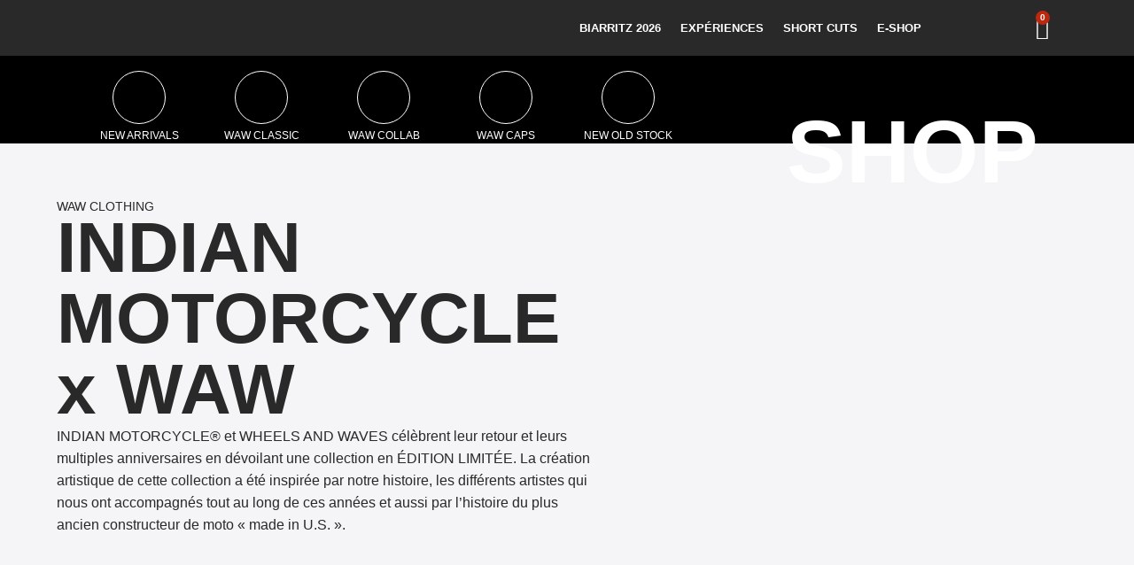

--- FILE ---
content_type: text/html; charset=UTF-8
request_url: https://wheels-and-waves.com/categorie-produit/indian-motorcycle-x-waw/
body_size: 29257
content:
<!doctype html>
<html lang="fr-FR">
<head>
	<meta charset="UTF-8">
	<meta name="viewport" content="width=device-width, initial-scale=1">
	<link rel="profile" href="https://gmpg.org/xfn/11">
	<meta name='robots' content='index, follow, max-image-preview:large, max-snippet:-1, max-video-preview:-1' />
	<style>img:is([sizes="auto" i], [sizes^="auto," i]) { contain-intrinsic-size: 3000px 1500px }</style>
	
	<!-- This site is optimized with the Yoast SEO plugin v26.5 - https://yoast.com/wordpress/plugins/seo/ -->
	<title>INDIAN MOTORCYCLE x WAW Shop - Wheels and Waves</title><link rel="preload" as="style" href="https://fonts.googleapis.com/css?family=Roboto%3A100%2C100italic%2C200%2C200italic%2C300%2C300italic%2C400%2C400italic%2C500%2C500italic%2C600%2C600italic%2C700%2C700italic%2C800%2C800italic%2C900%2C900italic&#038;display=swap" /><link rel="stylesheet" href="https://fonts.googleapis.com/css?family=Roboto%3A100%2C100italic%2C200%2C200italic%2C300%2C300italic%2C400%2C400italic%2C500%2C500italic%2C600%2C600italic%2C700%2C700italic%2C800%2C800italic%2C900%2C900italic&#038;display=swap" media="print" onload="this.media='all'" /><noscript><link rel="stylesheet" href="https://fonts.googleapis.com/css?family=Roboto%3A100%2C100italic%2C200%2C200italic%2C300%2C300italic%2C400%2C400italic%2C500%2C500italic%2C600%2C600italic%2C700%2C700italic%2C800%2C800italic%2C900%2C900italic&#038;display=swap" /></noscript>
	<meta name="description" content="INDIAN MOTORCYCLE® et WHEELS AND WAVES célèbrent leur retour et leurs multiples anniversaires en dévoilant une collection en ÉDITION LIMITÉE. La création artistique de cette collection a été inspirée par notre histoire, les différents artistes qui nous ont accompagnés tout au long de ces années et aussi par l’histoire du plus ancien constructeur de moto « made in U.S. »." />
	<link rel="canonical" href="https://wheels-and-waves.com/categorie-produit/indian-motorcycle-x-waw/" />
	<meta property="og:locale" content="fr_FR" />
	<meta property="og:type" content="article" />
	<meta property="og:title" content="INDIAN MOTORCYCLE x WAW Shop - Wheels and Waves" />
	<meta property="og:description" content="INDIAN MOTORCYCLE® et WHEELS AND WAVES célèbrent leur retour et leurs multiples anniversaires en dévoilant une collection en ÉDITION LIMITÉE. La création artistique de cette collection a été inspirée par notre histoire, les différents artistes qui nous ont accompagnés tout au long de ces années et aussi par l’histoire du plus ancien constructeur de moto « made in U.S. »." />
	<meta property="og:url" content="https://wheels-and-waves.com/categorie-produit/indian-motorcycle-x-waw/" />
	<meta property="og:site_name" content="Wheels and Waves" />
	<meta name="twitter:card" content="summary_large_image" />
	<script type="application/ld+json" class="yoast-schema-graph">{"@context":"https://schema.org","@graph":[{"@type":"CollectionPage","@id":"https://wheels-and-waves.com/categorie-produit/indian-motorcycle-x-waw/","url":"https://wheels-and-waves.com/categorie-produit/indian-motorcycle-x-waw/","name":"INDIAN MOTORCYCLE x WAW Shop - Wheels and Waves","isPartOf":{"@id":"https://wheels-and-waves.com/#website"},"description":"INDIAN MOTORCYCLE® et WHEELS AND WAVES célèbrent leur retour et leurs multiples anniversaires en dévoilant une collection en ÉDITION LIMITÉE. La création artistique de cette collection a été inspirée par notre histoire, les différents artistes qui nous ont accompagnés tout au long de ces années et aussi par l’histoire du plus ancien constructeur de moto « made in U.S. ».","breadcrumb":{"@id":"https://wheels-and-waves.com/categorie-produit/indian-motorcycle-x-waw/#breadcrumb"},"inLanguage":"fr-FR"},{"@type":"BreadcrumbList","@id":"https://wheels-and-waves.com/categorie-produit/indian-motorcycle-x-waw/#breadcrumb","itemListElement":[{"@type":"ListItem","position":1,"name":"Accueil","item":"https://wheels-and-waves.com/"},{"@type":"ListItem","position":2,"name":"INDIAN MOTORCYCLE x WAW"}]},{"@type":"WebSite","@id":"https://wheels-and-waves.com/#website","url":"https://wheels-and-waves.com/","name":"Wheels and Waves","description":"","publisher":{"@id":"https://wheels-and-waves.com/#organization"},"potentialAction":[{"@type":"SearchAction","target":{"@type":"EntryPoint","urlTemplate":"https://wheels-and-waves.com/?s={search_term_string}"},"query-input":{"@type":"PropertyValueSpecification","valueRequired":true,"valueName":"search_term_string"}}],"inLanguage":"fr-FR"},{"@type":"Organization","@id":"https://wheels-and-waves.com/#organization","name":"Wheels and Waves","url":"https://wheels-and-waves.com/","logo":{"@type":"ImageObject","inLanguage":"fr-FR","@id":"https://wheels-and-waves.com/#/schema/logo/image/","url":"https://wheels-and-waves.com/wp-content/uploads/2021/11/cropped-fav.png","contentUrl":"https://wheels-and-waves.com/wp-content/uploads/2021/11/cropped-fav.png","width":512,"height":512,"caption":"Wheels and Waves"},"image":{"@id":"https://wheels-and-waves.com/#/schema/logo/image/"}}]}</script>
	<!-- / Yoast SEO plugin. -->


<link rel='dns-prefetch' href='//cdn.usefathom.com' />
<link href='https://fonts.gstatic.com' crossorigin rel='preconnect' />
<link rel="alternate" type="application/rss+xml" title="Wheels and Waves &raquo; Flux" href="https://wheels-and-waves.com/feed/" />
<link rel="alternate" type="application/rss+xml" title="Wheels and Waves &raquo; Flux des commentaires" href="https://wheels-and-waves.com/comments/feed/" />
<link rel='stylesheet' id='xt-icons-css' href='https://wheels-and-waves.com/wp-content/plugins/xt-woo-ajax-add-to-cart/xt-framework/includes/customizer/controls/xt_icons/css/xt-icons.css?ver=2.5.5' media='all' />
<link rel='stylesheet' id='xt_framework_add-to-cart-css' href='https://wheels-and-waves.com/wp-content/plugins/xt-woo-ajax-add-to-cart/xt-framework/includes/modules/add-to-cart/assets/css/add-to-cart.css?ver=2.5.5' media='all' />
<style id='wp-emoji-styles-inline-css'>

	img.wp-smiley, img.emoji {
		display: inline !important;
		border: none !important;
		box-shadow: none !important;
		height: 1em !important;
		width: 1em !important;
		margin: 0 0.07em !important;
		vertical-align: -0.1em !important;
		background: none !important;
		padding: 0 !important;
	}
</style>
<link rel='stylesheet' id='wp-block-library-css' href='https://wheels-and-waves.com/wp-includes/css/dist/block-library/style.min.css?ver=c72348' media='all' />
<style id='global-styles-inline-css'>
:root{--wp--preset--aspect-ratio--square: 1;--wp--preset--aspect-ratio--4-3: 4/3;--wp--preset--aspect-ratio--3-4: 3/4;--wp--preset--aspect-ratio--3-2: 3/2;--wp--preset--aspect-ratio--2-3: 2/3;--wp--preset--aspect-ratio--16-9: 16/9;--wp--preset--aspect-ratio--9-16: 9/16;--wp--preset--color--black: #000000;--wp--preset--color--cyan-bluish-gray: #abb8c3;--wp--preset--color--white: #ffffff;--wp--preset--color--pale-pink: #f78da7;--wp--preset--color--vivid-red: #cf2e2e;--wp--preset--color--luminous-vivid-orange: #ff6900;--wp--preset--color--luminous-vivid-amber: #fcb900;--wp--preset--color--light-green-cyan: #7bdcb5;--wp--preset--color--vivid-green-cyan: #00d084;--wp--preset--color--pale-cyan-blue: #8ed1fc;--wp--preset--color--vivid-cyan-blue: #0693e3;--wp--preset--color--vivid-purple: #9b51e0;--wp--preset--gradient--vivid-cyan-blue-to-vivid-purple: linear-gradient(135deg,rgba(6,147,227,1) 0%,rgb(155,81,224) 100%);--wp--preset--gradient--light-green-cyan-to-vivid-green-cyan: linear-gradient(135deg,rgb(122,220,180) 0%,rgb(0,208,130) 100%);--wp--preset--gradient--luminous-vivid-amber-to-luminous-vivid-orange: linear-gradient(135deg,rgba(252,185,0,1) 0%,rgba(255,105,0,1) 100%);--wp--preset--gradient--luminous-vivid-orange-to-vivid-red: linear-gradient(135deg,rgba(255,105,0,1) 0%,rgb(207,46,46) 100%);--wp--preset--gradient--very-light-gray-to-cyan-bluish-gray: linear-gradient(135deg,rgb(238,238,238) 0%,rgb(169,184,195) 100%);--wp--preset--gradient--cool-to-warm-spectrum: linear-gradient(135deg,rgb(74,234,220) 0%,rgb(151,120,209) 20%,rgb(207,42,186) 40%,rgb(238,44,130) 60%,rgb(251,105,98) 80%,rgb(254,248,76) 100%);--wp--preset--gradient--blush-light-purple: linear-gradient(135deg,rgb(255,206,236) 0%,rgb(152,150,240) 100%);--wp--preset--gradient--blush-bordeaux: linear-gradient(135deg,rgb(254,205,165) 0%,rgb(254,45,45) 50%,rgb(107,0,62) 100%);--wp--preset--gradient--luminous-dusk: linear-gradient(135deg,rgb(255,203,112) 0%,rgb(199,81,192) 50%,rgb(65,88,208) 100%);--wp--preset--gradient--pale-ocean: linear-gradient(135deg,rgb(255,245,203) 0%,rgb(182,227,212) 50%,rgb(51,167,181) 100%);--wp--preset--gradient--electric-grass: linear-gradient(135deg,rgb(202,248,128) 0%,rgb(113,206,126) 100%);--wp--preset--gradient--midnight: linear-gradient(135deg,rgb(2,3,129) 0%,rgb(40,116,252) 100%);--wp--preset--font-size--small: 13px;--wp--preset--font-size--medium: 20px;--wp--preset--font-size--large: 36px;--wp--preset--font-size--x-large: 42px;--wp--preset--spacing--20: 0.44rem;--wp--preset--spacing--30: 0.67rem;--wp--preset--spacing--40: 1rem;--wp--preset--spacing--50: 1.5rem;--wp--preset--spacing--60: 2.25rem;--wp--preset--spacing--70: 3.38rem;--wp--preset--spacing--80: 5.06rem;--wp--preset--shadow--natural: 6px 6px 9px rgba(0, 0, 0, 0.2);--wp--preset--shadow--deep: 12px 12px 50px rgba(0, 0, 0, 0.4);--wp--preset--shadow--sharp: 6px 6px 0px rgba(0, 0, 0, 0.2);--wp--preset--shadow--outlined: 6px 6px 0px -3px rgba(255, 255, 255, 1), 6px 6px rgba(0, 0, 0, 1);--wp--preset--shadow--crisp: 6px 6px 0px rgba(0, 0, 0, 1);}:root { --wp--style--global--content-size: 800px;--wp--style--global--wide-size: 1200px; }:where(body) { margin: 0; }.wp-site-blocks > .alignleft { float: left; margin-right: 2em; }.wp-site-blocks > .alignright { float: right; margin-left: 2em; }.wp-site-blocks > .aligncenter { justify-content: center; margin-left: auto; margin-right: auto; }:where(.wp-site-blocks) > * { margin-block-start: 24px; margin-block-end: 0; }:where(.wp-site-blocks) > :first-child { margin-block-start: 0; }:where(.wp-site-blocks) > :last-child { margin-block-end: 0; }:root { --wp--style--block-gap: 24px; }:root :where(.is-layout-flow) > :first-child{margin-block-start: 0;}:root :where(.is-layout-flow) > :last-child{margin-block-end: 0;}:root :where(.is-layout-flow) > *{margin-block-start: 24px;margin-block-end: 0;}:root :where(.is-layout-constrained) > :first-child{margin-block-start: 0;}:root :where(.is-layout-constrained) > :last-child{margin-block-end: 0;}:root :where(.is-layout-constrained) > *{margin-block-start: 24px;margin-block-end: 0;}:root :where(.is-layout-flex){gap: 24px;}:root :where(.is-layout-grid){gap: 24px;}.is-layout-flow > .alignleft{float: left;margin-inline-start: 0;margin-inline-end: 2em;}.is-layout-flow > .alignright{float: right;margin-inline-start: 2em;margin-inline-end: 0;}.is-layout-flow > .aligncenter{margin-left: auto !important;margin-right: auto !important;}.is-layout-constrained > .alignleft{float: left;margin-inline-start: 0;margin-inline-end: 2em;}.is-layout-constrained > .alignright{float: right;margin-inline-start: 2em;margin-inline-end: 0;}.is-layout-constrained > .aligncenter{margin-left: auto !important;margin-right: auto !important;}.is-layout-constrained > :where(:not(.alignleft):not(.alignright):not(.alignfull)){max-width: var(--wp--style--global--content-size);margin-left: auto !important;margin-right: auto !important;}.is-layout-constrained > .alignwide{max-width: var(--wp--style--global--wide-size);}body .is-layout-flex{display: flex;}.is-layout-flex{flex-wrap: wrap;align-items: center;}.is-layout-flex > :is(*, div){margin: 0;}body .is-layout-grid{display: grid;}.is-layout-grid > :is(*, div){margin: 0;}body{padding-top: 0px;padding-right: 0px;padding-bottom: 0px;padding-left: 0px;}a:where(:not(.wp-element-button)){text-decoration: underline;}:root :where(.wp-element-button, .wp-block-button__link){background-color: #32373c;border-width: 0;color: #fff;font-family: inherit;font-size: inherit;line-height: inherit;padding: calc(0.667em + 2px) calc(1.333em + 2px);text-decoration: none;}.has-black-color{color: var(--wp--preset--color--black) !important;}.has-cyan-bluish-gray-color{color: var(--wp--preset--color--cyan-bluish-gray) !important;}.has-white-color{color: var(--wp--preset--color--white) !important;}.has-pale-pink-color{color: var(--wp--preset--color--pale-pink) !important;}.has-vivid-red-color{color: var(--wp--preset--color--vivid-red) !important;}.has-luminous-vivid-orange-color{color: var(--wp--preset--color--luminous-vivid-orange) !important;}.has-luminous-vivid-amber-color{color: var(--wp--preset--color--luminous-vivid-amber) !important;}.has-light-green-cyan-color{color: var(--wp--preset--color--light-green-cyan) !important;}.has-vivid-green-cyan-color{color: var(--wp--preset--color--vivid-green-cyan) !important;}.has-pale-cyan-blue-color{color: var(--wp--preset--color--pale-cyan-blue) !important;}.has-vivid-cyan-blue-color{color: var(--wp--preset--color--vivid-cyan-blue) !important;}.has-vivid-purple-color{color: var(--wp--preset--color--vivid-purple) !important;}.has-black-background-color{background-color: var(--wp--preset--color--black) !important;}.has-cyan-bluish-gray-background-color{background-color: var(--wp--preset--color--cyan-bluish-gray) !important;}.has-white-background-color{background-color: var(--wp--preset--color--white) !important;}.has-pale-pink-background-color{background-color: var(--wp--preset--color--pale-pink) !important;}.has-vivid-red-background-color{background-color: var(--wp--preset--color--vivid-red) !important;}.has-luminous-vivid-orange-background-color{background-color: var(--wp--preset--color--luminous-vivid-orange) !important;}.has-luminous-vivid-amber-background-color{background-color: var(--wp--preset--color--luminous-vivid-amber) !important;}.has-light-green-cyan-background-color{background-color: var(--wp--preset--color--light-green-cyan) !important;}.has-vivid-green-cyan-background-color{background-color: var(--wp--preset--color--vivid-green-cyan) !important;}.has-pale-cyan-blue-background-color{background-color: var(--wp--preset--color--pale-cyan-blue) !important;}.has-vivid-cyan-blue-background-color{background-color: var(--wp--preset--color--vivid-cyan-blue) !important;}.has-vivid-purple-background-color{background-color: var(--wp--preset--color--vivid-purple) !important;}.has-black-border-color{border-color: var(--wp--preset--color--black) !important;}.has-cyan-bluish-gray-border-color{border-color: var(--wp--preset--color--cyan-bluish-gray) !important;}.has-white-border-color{border-color: var(--wp--preset--color--white) !important;}.has-pale-pink-border-color{border-color: var(--wp--preset--color--pale-pink) !important;}.has-vivid-red-border-color{border-color: var(--wp--preset--color--vivid-red) !important;}.has-luminous-vivid-orange-border-color{border-color: var(--wp--preset--color--luminous-vivid-orange) !important;}.has-luminous-vivid-amber-border-color{border-color: var(--wp--preset--color--luminous-vivid-amber) !important;}.has-light-green-cyan-border-color{border-color: var(--wp--preset--color--light-green-cyan) !important;}.has-vivid-green-cyan-border-color{border-color: var(--wp--preset--color--vivid-green-cyan) !important;}.has-pale-cyan-blue-border-color{border-color: var(--wp--preset--color--pale-cyan-blue) !important;}.has-vivid-cyan-blue-border-color{border-color: var(--wp--preset--color--vivid-cyan-blue) !important;}.has-vivid-purple-border-color{border-color: var(--wp--preset--color--vivid-purple) !important;}.has-vivid-cyan-blue-to-vivid-purple-gradient-background{background: var(--wp--preset--gradient--vivid-cyan-blue-to-vivid-purple) !important;}.has-light-green-cyan-to-vivid-green-cyan-gradient-background{background: var(--wp--preset--gradient--light-green-cyan-to-vivid-green-cyan) !important;}.has-luminous-vivid-amber-to-luminous-vivid-orange-gradient-background{background: var(--wp--preset--gradient--luminous-vivid-amber-to-luminous-vivid-orange) !important;}.has-luminous-vivid-orange-to-vivid-red-gradient-background{background: var(--wp--preset--gradient--luminous-vivid-orange-to-vivid-red) !important;}.has-very-light-gray-to-cyan-bluish-gray-gradient-background{background: var(--wp--preset--gradient--very-light-gray-to-cyan-bluish-gray) !important;}.has-cool-to-warm-spectrum-gradient-background{background: var(--wp--preset--gradient--cool-to-warm-spectrum) !important;}.has-blush-light-purple-gradient-background{background: var(--wp--preset--gradient--blush-light-purple) !important;}.has-blush-bordeaux-gradient-background{background: var(--wp--preset--gradient--blush-bordeaux) !important;}.has-luminous-dusk-gradient-background{background: var(--wp--preset--gradient--luminous-dusk) !important;}.has-pale-ocean-gradient-background{background: var(--wp--preset--gradient--pale-ocean) !important;}.has-electric-grass-gradient-background{background: var(--wp--preset--gradient--electric-grass) !important;}.has-midnight-gradient-background{background: var(--wp--preset--gradient--midnight) !important;}.has-small-font-size{font-size: var(--wp--preset--font-size--small) !important;}.has-medium-font-size{font-size: var(--wp--preset--font-size--medium) !important;}.has-large-font-size{font-size: var(--wp--preset--font-size--large) !important;}.has-x-large-font-size{font-size: var(--wp--preset--font-size--x-large) !important;}
:root :where(.wp-block-pullquote){font-size: 1.5em;line-height: 1.6;}
</style>
<link rel='stylesheet' id='woocommerce-layout-css' href='https://wheels-and-waves.com/wp-content/plugins/woocommerce/assets/css/woocommerce-layout.css?ver=250422' media='all' />
<link rel='stylesheet' id='woocommerce-smallscreen-css' href='https://wheels-and-waves.com/wp-content/plugins/woocommerce/assets/css/woocommerce-smallscreen.css?ver=250422' media='only screen and (max-width: 768px)' />
<link rel='stylesheet' id='woocommerce-general-css' href='https://wheels-and-waves.com/wp-content/plugins/woocommerce/assets/css/woocommerce.css?ver=250422' media='all' />
<style id='woocommerce-inline-inline-css'>
.woocommerce form .form-row .required { visibility: visible; }
</style>
<style id='wpgb-head-inline-css'>
.wp-grid-builder:not(.wpgb-template),.wpgb-facet{opacity:0.01}.wpgb-facet fieldset{margin:0;padding:0;border:none;outline:none;box-shadow:none}.wpgb-facet fieldset:last-child{margin-bottom:40px;}.wpgb-facet fieldset legend.wpgb-sr-only{height:1px;width:1px}
</style>
<link rel='stylesheet' id='wpml-legacy-horizontal-list-0-css' href='https://wheels-and-waves.com/wp-content/plugins/sitepress-multilingual-cms/templates/language-switchers/legacy-list-horizontal/style.min.css?ver=1' media='all' />
<link rel='stylesheet' id='woo-variation-swatches-css' href='https://wheels-and-waves.com/wp-content/plugins/woo-variation-swatches/assets/css/frontend.min.css?ver=1763494554' media='all' />
<style id='woo-variation-swatches-inline-css'>
:root {
--wvs-tick:url("data:image/svg+xml;utf8,%3Csvg filter='drop-shadow(0px 0px 2px rgb(0 0 0 / .8))' xmlns='http://www.w3.org/2000/svg'  viewBox='0 0 30 30'%3E%3Cpath fill='none' stroke='%23ffffff' stroke-linecap='round' stroke-linejoin='round' stroke-width='4' d='M4 16L11 23 27 7'/%3E%3C/svg%3E");

--wvs-cross:url("data:image/svg+xml;utf8,%3Csvg filter='drop-shadow(0px 0px 5px rgb(255 255 255 / .6))' xmlns='http://www.w3.org/2000/svg' width='72px' height='72px' viewBox='0 0 24 24'%3E%3Cpath fill='none' stroke='%23ff0000' stroke-linecap='round' stroke-width='0.6' d='M5 5L19 19M19 5L5 19'/%3E%3C/svg%3E");
--wvs-single-product-item-width:30px;
--wvs-single-product-item-height:30px;
--wvs-single-product-item-font-size:16px}
</style>
<link rel='stylesheet' id='xtfw_notice-css' href='https://wheels-and-waves.com/wp-content/plugins/xt-woo-ajax-add-to-cart/xt-framework/includes/notices/assets/css/frontend-notices.css?ver=2.5.5' media='all' />
<link rel='stylesheet' id='brands-styles-css' href='https://wheels-and-waves.com/wp-content/plugins/woocommerce/assets/css/brands.css?ver=250422' media='all' />
<link rel='stylesheet' id='hello-elementor-css' href='https://wheels-and-waves.com/wp-content/themes/hello-elementor/assets/css/reset.css?ver=3.4.5' media='all' />
<link rel='stylesheet' id='hello-elementor-theme-style-css' href='https://wheels-and-waves.com/wp-content/themes/hello-elementor/assets/css/theme.css?ver=3.4.5' media='all' />
<link rel='stylesheet' id='hello-elementor-header-footer-css' href='https://wheels-and-waves.com/wp-content/themes/hello-elementor/assets/css/header-footer.css?ver=3.4.5' media='all' />
<link rel='stylesheet' id='elementor-frontend-css' href='https://wheels-and-waves.com/wp-content/plugins/elementor/assets/css/frontend.min.css?ver=3.33.3' media='all' />
<style id='elementor-frontend-inline-css'>
.elementor-24190 .elementor-element.elementor-element-2796aca4:not(.elementor-motion-effects-element-type-background), .elementor-24190 .elementor-element.elementor-element-2796aca4 > .elementor-motion-effects-container > .elementor-motion-effects-layer{background-image:url("https://wheels-and-waves.com/wp-content/uploads/2021/11/unnamed-4.jpg.webp");}
</style>
<link rel='stylesheet' id='elementor-post-5-css' href='https://wheels-and-waves.com/wp-content/uploads/elementor/css/post-5.css?ver=1767928103' media='all' />
<link rel='stylesheet' id='widget-image-css' href='https://wheels-and-waves.com/wp-content/plugins/elementor/assets/css/widget-image.min.css?ver=3.33.3' media='all' />
<link rel='stylesheet' id='widget-nav-menu-css' href='https://wheels-and-waves.com/wp-content/plugins/elementor-pro/assets/css/widget-nav-menu.min.css?ver=3.33.1' media='all' />
<link rel='stylesheet' id='widget-woocommerce-menu-cart-css' href='https://wheels-and-waves.com/wp-content/plugins/elementor-pro/assets/css/widget-woocommerce-menu-cart.min.css?ver=3.33.1' media='all' />
<link rel='stylesheet' id='e-sticky-css' href='https://wheels-and-waves.com/wp-content/plugins/elementor-pro/assets/css/modules/sticky.min.css?ver=3.33.1' media='all' />
<link rel='stylesheet' id='widget-heading-css' href='https://wheels-and-waves.com/wp-content/plugins/elementor/assets/css/widget-heading.min.css?ver=3.33.3' media='all' />
<link rel='stylesheet' id='widget-form-css' href='https://wheels-and-waves.com/wp-content/plugins/elementor-pro/assets/css/widget-form.min.css?ver=3.33.1' media='all' />
<link rel='stylesheet' id='widget-social-icons-css' href='https://wheels-and-waves.com/wp-content/plugins/elementor/assets/css/widget-social-icons.min.css?ver=3.33.3' media='all' />
<link rel='stylesheet' id='e-apple-webkit-css' href='https://wheels-and-waves.com/wp-content/plugins/elementor/assets/css/conditionals/apple-webkit.min.css?ver=3.33.3' media='all' />
<link rel='stylesheet' id='widget-divider-css' href='https://wheels-and-waves.com/wp-content/plugins/elementor/assets/css/widget-divider.min.css?ver=3.33.3' media='all' />
<link rel='stylesheet' id='widget-woocommerce-products-css' href='https://wheels-and-waves.com/wp-content/plugins/elementor-pro/assets/css/widget-woocommerce-products.min.css?ver=3.33.1' media='all' />
<link rel='stylesheet' id='widget-woocommerce-categories-css' href='https://wheels-and-waves.com/wp-content/plugins/elementor-pro/assets/css/widget-woocommerce-categories.min.css?ver=3.33.1' media='all' />
<link rel='stylesheet' id='widget-loop-common-css' href='https://wheels-and-waves.com/wp-content/plugins/elementor-pro/assets/css/widget-loop-common.min.css?ver=3.33.1' media='all' />
<link rel='stylesheet' id='widget-loop-grid-css' href='https://wheels-and-waves.com/wp-content/plugins/elementor-pro/assets/css/widget-loop-grid.min.css?ver=3.33.1' media='all' />
<link rel='stylesheet' id='elementor-icons-css' href='https://wheels-and-waves.com/wp-content/plugins/elementor/assets/lib/eicons/css/elementor-icons.min.css?ver=5.44.0' media='all' />
<link rel='stylesheet' id='elementor-post-7-css' href='https://wheels-and-waves.com/wp-content/uploads/elementor/css/post-7.css?ver=1767928103' media='all' />
<link rel='stylesheet' id='elementor-post-28374-css' href='https://wheels-and-waves.com/wp-content/uploads/elementor/css/post-28374.css?ver=1767928103' media='all' />
<link rel='stylesheet' id='elementor-post-24190-css' href='https://wheels-and-waves.com/wp-content/uploads/elementor/css/post-24190.css?ver=1767929346' media='all' />
<link rel='stylesheet' id='sib-front-css-css' href='https://wheels-and-waves.com/wp-content/plugins/mailin/css/mailin-front.css?ver=c72348' media='all' />

<link rel='stylesheet' id='elementor-icons-shared-0-css' href='https://wheels-and-waves.com/wp-content/plugins/elementor/assets/lib/font-awesome/css/fontawesome.min.css?ver=5.15.3' media='all' />
<link rel='stylesheet' id='elementor-icons-fa-solid-css' href='https://wheels-and-waves.com/wp-content/plugins/elementor/assets/lib/font-awesome/css/solid.min.css?ver=5.15.3' media='all' />
<link rel='stylesheet' id='elementor-icons-fa-brands-css' href='https://wheels-and-waves.com/wp-content/plugins/elementor/assets/lib/font-awesome/css/brands.min.css?ver=5.15.3' media='all' />
<link rel='stylesheet' id='elementor-icons-fa-regular-css' href='https://wheels-and-waves.com/wp-content/plugins/elementor/assets/lib/font-awesome/css/regular.min.css?ver=5.15.3' media='all' />
<script id="wpml-cookie-js-extra">
var wpml_cookies = {"wp-wpml_current_language":{"value":"fr","expires":1,"path":"\/"}};
var wpml_cookies = {"wp-wpml_current_language":{"value":"fr","expires":1,"path":"\/"}};
</script>
<script src="https://wheels-and-waves.com/wp-content/plugins/sitepress-multilingual-cms/res/js/cookies/language-cookie.js?ver=486900" id="wpml-cookie-js" defer data-wp-strategy="defer"></script>
<script src="https://wheels-and-waves.com/wp-includes/js/jquery/jquery.min.js?ver=3.7.1" id="jquery-core-js"></script>
<script src="https://wheels-and-waves.com/wp-includes/js/jquery/jquery-migrate.min.js?ver=3.4.1" id="jquery-migrate-js"></script>
<script id="xtfw-inline-js-after">
window.XT = (typeof window.XT !== "undefined") ? window.XT : {};
        
                    XT.isTouchDevice = function () {
                        return ("ontouchstart" in document.documentElement);
                    };
                    
                    (function( $ ) {
                        if (XT.isTouchDevice()) {
                            $("html").addClass("xtfw-touchevents");
                        }else{        
                            $("html").addClass("xtfw-no-touchevents");
                        }
                    })( jQuery );
</script>
<script src="https://wheels-and-waves.com/wp-content/plugins/xt-woo-ajax-add-to-cart/xt-framework/assets/js/jquery.ajaxqueue-min.js?ver=2.5.5" id="xt-jquery-ajaxqueue-js"></script>
<script src="https://wheels-and-waves.com/wp-content/plugins/woocommerce/assets/js/jquery-blockui/jquery.blockUI.min.js?ver=2.7.0-wc.10.3.7" id="wc-jquery-blockui-js" data-wp-strategy="defer"></script>
<script id="wc-add-to-cart-js-extra">
var wc_add_to_cart_params = {"ajax_url":"\/wp-admin\/admin-ajax.php","wc_ajax_url":"\/?wc-ajax=%%endpoint%%","i18n_view_cart":"Voir le panier","cart_url":"https:\/\/wheels-and-waves.com\/panier\/","is_cart":"","cart_redirect_after_add":"no"};
</script>
<script src="https://wheels-and-waves.com/wp-content/plugins/woocommerce/assets/js/frontend/add-to-cart.min.js?ver=250422" id="wc-add-to-cart-js" data-wp-strategy="defer"></script>
<script id="xt_framework_add-to-cart-js-extra">
var XT_ATC = {"customizerConfigId":"xt_framework_add-to-cart","ajaxUrl":"https:\/\/wheels-and-waves.com\/?wc-ajax=%%endpoint%%","ajaxAddToCart":"1","ajaxSinglePageAddToCart":"1","singleRefreshFragments":"","singleScrollToNotice":"","singleScrollToNoticeTimeout":"","isProductPage":"","overrideSpinner":"1","spinnerIcon":"xt_icon-spinner8","checkmarkIcon":"xt_icon-checkmark","redirectionEnabled":"","redirectionTo":"https:\/\/wheels-and-waves.com\/panier\/"};
</script>
<script src="https://wheels-and-waves.com/wp-content/plugins/xt-woo-ajax-add-to-cart/xt-framework/includes/modules/add-to-cart/assets/js/add-to-cart-min.js?ver=2.5.5" id="xt_framework_add-to-cart-js"></script>
<script src="https://cdn.usefathom.com/script.js" id="fathom-snippet-js" defer data-wp-strategy="defer" data-site="ZZRTBAPR"   data-no-minify></script>
<script src="https://wheels-and-waves.com/wp-content/plugins/woocommerce/assets/js/js-cookie/js.cookie.min.js?ver=2.1.4-wc.10.3.7" id="wc-js-cookie-js" defer data-wp-strategy="defer"></script>
<script id="woocommerce-js-extra">
var woocommerce_params = {"ajax_url":"\/wp-admin\/admin-ajax.php","wc_ajax_url":"\/?wc-ajax=%%endpoint%%","i18n_password_show":"Afficher le mot de passe","i18n_password_hide":"Masquer le mot de passe"};
</script>
<script src="https://wheels-and-waves.com/wp-content/plugins/woocommerce/assets/js/frontend/woocommerce.min.js?ver=250422" id="woocommerce-js" defer data-wp-strategy="defer"></script>
<script id="sib-front-js-js-extra">
var sibErrMsg = {"invalidMail":"Veuillez entrer une adresse e-mail valide.","requiredField":"Veuillez compl\u00e9ter les champs obligatoires.","invalidDateFormat":"Veuillez entrer une date valide.","invalidSMSFormat":"Veuillez entrer une num\u00e9ro de t\u00e9l\u00e9phone valide."};
var ajax_sib_front_object = {"ajax_url":"https:\/\/wheels-and-waves.com\/wp-admin\/admin-ajax.php","ajax_nonce":"e63664050b","flag_url":"https:\/\/wheels-and-waves.com\/wp-content\/plugins\/mailin\/img\/flags\/"};
</script>
<script src="https://wheels-and-waves.com/wp-content/plugins/mailin/js/mailin-front.js?ver=1763494722" id="sib-front-js-js"></script>
<link rel="https://api.w.org/" href="https://wheels-and-waves.com/wp-json/" /><link rel="alternate" title="JSON" type="application/json" href="https://wheels-and-waves.com/wp-json/wp/v2/product_cat/32" /><link rel="EditURI" type="application/rsd+xml" title="RSD" href="https://wheels-and-waves.com/xmlrpc.php?rsd" />

<noscript><style>.wp-grid-builder .wpgb-card.wpgb-card-hidden .wpgb-card-wrapper{opacity:1!important;visibility:visible!important;transform:none!important}.wpgb-facet {opacity:1!important;pointer-events:auto!important}.wpgb-facet *:not(.wpgb-pagination-facet){display:none}</style></noscript>	<noscript><style>.woocommerce-product-gallery{ opacity: 1 !important; }</style></noscript>
	<meta name="generator" content="Elementor 3.33.3; features: additional_custom_breakpoints; settings: css_print_method-external, google_font-enabled, font_display-auto">
			<style>
				.e-con.e-parent:nth-of-type(n+4):not(.e-lazyloaded):not(.e-no-lazyload),
				.e-con.e-parent:nth-of-type(n+4):not(.e-lazyloaded):not(.e-no-lazyload) * {
					background-image: none !important;
				}
				@media screen and (max-height: 1024px) {
					.e-con.e-parent:nth-of-type(n+3):not(.e-lazyloaded):not(.e-no-lazyload),
					.e-con.e-parent:nth-of-type(n+3):not(.e-lazyloaded):not(.e-no-lazyload) * {
						background-image: none !important;
					}
				}
				@media screen and (max-height: 640px) {
					.e-con.e-parent:nth-of-type(n+2):not(.e-lazyloaded):not(.e-no-lazyload),
					.e-con.e-parent:nth-of-type(n+2):not(.e-lazyloaded):not(.e-no-lazyload) * {
						background-image: none !important;
					}
				}
			</style>
						<meta name="theme-color" content="#292929">
			<link rel="icon" href="https://wheels-and-waves.com/wp-content/uploads/2021/11/cropped-fav-32x32.png" sizes="32x32" />
<link rel="icon" href="https://wheels-and-waves.com/wp-content/uploads/2021/11/cropped-fav-192x192.png" sizes="192x192" />
<link rel="apple-touch-icon" href="https://wheels-and-waves.com/wp-content/uploads/2021/11/cropped-fav-180x180.png" />
<meta name="msapplication-TileImage" content="https://wheels-and-waves.com/wp-content/uploads/2021/11/cropped-fav-270x270.png" />
		<style id="wp-custom-css">
			.woocommerce-notices-wrapper {
display: none;
}		</style>
		<style id="xirki-inline-styles">.xt_atc-loading .xt_atc-button-spinner-wrap.xt_atc-button-spinner-ready{-webkit-transform:scale(1.3)!important;-moz-transform:scale(1.3)!important;-ms-transform:scale(1.3)!important;-o-transform:scale(1.3)!important;transform:scale(1.3)!important;}</style><noscript><style id="rocket-lazyload-nojs-css">.rll-youtube-player, [data-lazy-src]{display:none !important;}</style></noscript></head>
<body class="archive tax-product_cat term-indian-motorcycle-x-waw term-32 wp-custom-logo wp-embed-responsive wp-theme-hello-elementor theme-hello-elementor xt_atc_override_spinner woocommerce woocommerce-page woocommerce-no-js woo-variation-swatches wvs-behavior-blur wvs-theme-hello-elementor wvs-show-label wvs-tooltip hello-elementor-default elementor-page-24190 elementor-default elementor-template-full-width elementor-kit-5">


<a class="skip-link screen-reader-text" href="#content">Aller au contenu</a>

		<header data-elementor-type="header" data-elementor-id="7" class="elementor elementor-7 elementor-location-header" data-elementor-post-type="elementor_library">
					<section class="elementor-section elementor-top-section elementor-element elementor-element-e993b07 elementor-section-boxed elementor-section-height-default elementor-section-height-default" data-id="e993b07" data-element_type="section" data-settings="{&quot;background_background&quot;:&quot;classic&quot;,&quot;sticky&quot;:&quot;top&quot;,&quot;sticky_on&quot;:[&quot;desktop&quot;,&quot;tablet&quot;,&quot;mobile&quot;],&quot;sticky_offset&quot;:0,&quot;sticky_effects_offset&quot;:0,&quot;sticky_anchor_link_offset&quot;:0}">
						<div class="elementor-container elementor-column-gap-default">
					<div class="elementor-column elementor-col-33 elementor-top-column elementor-element elementor-element-9609482" data-id="9609482" data-element_type="column">
			<div class="elementor-widget-wrap elementor-element-populated">
						<div class="elementor-element elementor-element-67055ab elementor-widget elementor-widget-image" data-id="67055ab" data-element_type="widget" data-widget_type="image.default">
				<div class="elementor-widget-container">
																<a href="https://wheels-and-waves.com">
							<img width="450" height="52" src="data:image/svg+xml,%3Csvg%20xmlns='http://www.w3.org/2000/svg'%20viewBox='0%200%20450%2052'%3E%3C/svg%3E" class="attachment-large size-large wp-image-6347" alt="" data-lazy-src="https://wheels-and-waves.com/wp-content/uploads/2021/10/LOGO-WHEELS-AND-WAVES.svg" /><noscript><img width="450" height="52" src="https://wheels-and-waves.com/wp-content/uploads/2021/10/LOGO-WHEELS-AND-WAVES.svg" class="attachment-large size-large wp-image-6347" alt="" /></noscript>								</a>
															</div>
				</div>
					</div>
		</div>
				<div class="elementor-column elementor-col-33 elementor-top-column elementor-element elementor-element-163f06d elementor-hidden-mobile" data-id="163f06d" data-element_type="column">
			<div class="elementor-widget-wrap elementor-element-populated">
						<div class="elementor-element elementor-element-ceb8b43 elementor-nav-menu__align-end elementor-nav-menu--dropdown-mobile elementor-nav-menu--stretch elementor-nav-menu__text-align-aside elementor-nav-menu--toggle elementor-nav-menu--burger elementor-widget elementor-widget-nav-menu" data-id="ceb8b43" data-element_type="widget" data-settings="{&quot;full_width&quot;:&quot;stretch&quot;,&quot;submenu_icon&quot;:{&quot;value&quot;:&quot;&lt;i class=\&quot;fas fa-angle-down\&quot; aria-hidden=\&quot;true\&quot;&gt;&lt;\/i&gt;&quot;,&quot;library&quot;:&quot;fa-solid&quot;},&quot;layout&quot;:&quot;horizontal&quot;,&quot;toggle&quot;:&quot;burger&quot;}" data-widget_type="nav-menu.default">
				<div class="elementor-widget-container">
								<nav aria-label="Menu" class="elementor-nav-menu--main elementor-nav-menu__container elementor-nav-menu--layout-horizontal e--pointer-background e--animation-fade">
				<ul id="menu-1-ceb8b43" class="elementor-nav-menu"><li class="menu-item menu-item-type-post_type menu-item-object-page menu-item-15899"><a href="https://wheels-and-waves.com/biarritz/" class="elementor-item">BIARRITZ 2026</a></li>
<li class="menu-item menu-item-type-custom menu-item-object-custom menu-item-10"><a href="/experiences/" class="elementor-item">EXPÉRIENCES</a></li>
<li class="menu-item menu-item-type-custom menu-item-object-custom menu-item-has-children menu-item-4125"><a href="/ww-tv/" class="elementor-item">SHORT CUTS</a>
<ul class="sub-menu elementor-nav-menu--dropdown">
	<li class="menu-item menu-item-type-post_type menu-item-object-page menu-item-4337"><a href="https://wheels-and-waves.com/ww-tv/" class="elementor-sub-item">WAW TV</a></li>
	<li class="menu-item menu-item-type-post_type menu-item-object-page menu-item-4336"><a href="https://wheels-and-waves.com/galerie/" class="elementor-sub-item">WAW Gallery</a></li>
	<li class="menu-item menu-item-type-post_type menu-item-object-page menu-item-11088"><a href="https://wheels-and-waves.com/italie/" class="elementor-sub-item">ITALIE 2023</a></li>
	<li class="menu-item menu-item-type-post_type menu-item-object-page menu-item-26877"><a href="https://wheels-and-waves.com/actualites/" class="elementor-sub-item">Actualités</a></li>
</ul>
</li>
<li class="red menu-item menu-item-type-custom menu-item-object-custom menu-item-14"><a href="https://wheels-and-waves.com/categorie-produit/1-new-arrivals/" class="elementor-item">E-SHOP</a></li>
</ul>			</nav>
					<div class="elementor-menu-toggle" role="button" tabindex="0" aria-label="Permuter le menu" aria-expanded="false">
			<i aria-hidden="true" role="presentation" class="elementor-menu-toggle__icon--open eicon-menu-bar"></i><i aria-hidden="true" role="presentation" class="elementor-menu-toggle__icon--close eicon-close"></i>		</div>
					<nav class="elementor-nav-menu--dropdown elementor-nav-menu__container" aria-hidden="true">
				<ul id="menu-2-ceb8b43" class="elementor-nav-menu"><li class="menu-item menu-item-type-post_type menu-item-object-page menu-item-15899"><a href="https://wheels-and-waves.com/biarritz/" class="elementor-item" tabindex="-1">BIARRITZ 2026</a></li>
<li class="menu-item menu-item-type-custom menu-item-object-custom menu-item-10"><a href="/experiences/" class="elementor-item" tabindex="-1">EXPÉRIENCES</a></li>
<li class="menu-item menu-item-type-custom menu-item-object-custom menu-item-has-children menu-item-4125"><a href="/ww-tv/" class="elementor-item" tabindex="-1">SHORT CUTS</a>
<ul class="sub-menu elementor-nav-menu--dropdown">
	<li class="menu-item menu-item-type-post_type menu-item-object-page menu-item-4337"><a href="https://wheels-and-waves.com/ww-tv/" class="elementor-sub-item" tabindex="-1">WAW TV</a></li>
	<li class="menu-item menu-item-type-post_type menu-item-object-page menu-item-4336"><a href="https://wheels-and-waves.com/galerie/" class="elementor-sub-item" tabindex="-1">WAW Gallery</a></li>
	<li class="menu-item menu-item-type-post_type menu-item-object-page menu-item-11088"><a href="https://wheels-and-waves.com/italie/" class="elementor-sub-item" tabindex="-1">ITALIE 2023</a></li>
	<li class="menu-item menu-item-type-post_type menu-item-object-page menu-item-26877"><a href="https://wheels-and-waves.com/actualites/" class="elementor-sub-item" tabindex="-1">Actualités</a></li>
</ul>
</li>
<li class="red menu-item menu-item-type-custom menu-item-object-custom menu-item-14"><a href="https://wheels-and-waves.com/categorie-produit/1-new-arrivals/" class="elementor-item" tabindex="-1">E-SHOP</a></li>
</ul>			</nav>
						</div>
				</div>
					</div>
		</div>
				<div class="elementor-column elementor-col-33 elementor-top-column elementor-element elementor-element-01c0710" data-id="01c0710" data-element_type="column">
			<div class="elementor-widget-wrap elementor-element-populated">
						<div class="elementor-element elementor-element-83fc495 elementor-widget__width-auto elementor-widget elementor-widget-shortcode" data-id="83fc495" data-element_type="widget" data-widget_type="shortcode.default">
				<div class="elementor-widget-container">
							<div class="elementor-shortcode">
<div class="wpml-ls-statics-shortcode_actions wpml-ls wpml-ls-legacy-list-horizontal">
	<ul role="menu"><li class="wpml-ls-slot-shortcode_actions wpml-ls-item wpml-ls-item-en wpml-ls-first-item wpml-ls-last-item wpml-ls-item-legacy-list-horizontal" role="none">
				<a href="https://wheels-and-waves.com/en/product-categorie/indian-motorcycle-x-waw-en/" class="wpml-ls-link" role="menuitem"  aria-label="Passer à Anglais" title="Passer à Anglais" >
                                                        <img width="80" height="80"
            class="wpml-ls-flag"
            src="data:image/svg+xml,%3Csvg%20xmlns='http://www.w3.org/2000/svg'%20viewBox='0%200%2080%2080'%3E%3C/svg%3E"
            alt="Anglais"
            width=18
            height=12
    data-lazy-src="https://wheels-and-waves.com/wp-content/uploads/flags/united-kingdom.png" /><noscript><img width="80" height="80"
            class="wpml-ls-flag"
            src="https://wheels-and-waves.com/wp-content/uploads/flags/united-kingdom.png"
            alt="Anglais"
            width=18
            height=12
    /></noscript></a>
			</li></ul>
</div>
</div>
						</div>
				</div>
				<div class="elementor-element elementor-element-3cde648 toggle-icon--bag-medium elementor-widget__width-auto elementor-menu-cart--items-indicator-bubble elementor-menu-cart--cart-type-side-cart elementor-menu-cart--show-remove-button-yes elementor-widget elementor-widget-woocommerce-menu-cart" data-id="3cde648" data-element_type="widget" data-settings="{&quot;automatically_open_cart&quot;:&quot;yes&quot;,&quot;cart_type&quot;:&quot;side-cart&quot;,&quot;open_cart&quot;:&quot;click&quot;}" data-widget_type="woocommerce-menu-cart.default">
				<div class="elementor-widget-container">
							<div class="elementor-menu-cart__wrapper">
							<div class="elementor-menu-cart__toggle_wrapper">
					<div class="elementor-menu-cart__container elementor-lightbox" aria-hidden="true">
						<div class="elementor-menu-cart__main" aria-hidden="true">
									<div class="elementor-menu-cart__close-button">
					</div>
									<div class="widget_shopping_cart_content">
															</div>
						</div>
					</div>
							<div class="elementor-menu-cart__toggle elementor-button-wrapper">
			<a id="elementor-menu-cart__toggle_button" href="#" class="elementor-menu-cart__toggle_button elementor-button elementor-size-sm" aria-expanded="false">
				<span class="elementor-button-text"><span class="woocommerce-Price-amount amount"><bdi>0,00&nbsp;<span class="woocommerce-Price-currencySymbol">&euro;</span></bdi></span></span>
				<span class="elementor-button-icon">
					<span class="elementor-button-icon-qty" data-counter="0">0</span>
					<i class="eicon-bag-medium"></i>					<span class="elementor-screen-only">Panier</span>
				</span>
			</a>
		</div>
						</div>
					</div> <!-- close elementor-menu-cart__wrapper -->
						</div>
				</div>
				<div class="elementor-element elementor-element-a8f2e99 elementor-nav-menu__align-center elementor-nav-menu--dropdown-none elementor-widget__width-auto compte-menu elementor-widget elementor-widget-nav-menu" data-id="a8f2e99" data-element_type="widget" data-settings="{&quot;submenu_icon&quot;:{&quot;value&quot;:&quot;&lt;i class=\&quot;\&quot; aria-hidden=\&quot;true\&quot;&gt;&lt;\/i&gt;&quot;,&quot;library&quot;:&quot;&quot;},&quot;layout&quot;:&quot;horizontal&quot;}" data-widget_type="nav-menu.default">
				<div class="elementor-widget-container">
								<nav aria-label="Menu" class="elementor-nav-menu--main elementor-nav-menu__container elementor-nav-menu--layout-horizontal e--pointer-none">
				<ul id="menu-1-a8f2e99" class="elementor-nav-menu"><li class="menu-item menu-item-type-custom menu-item-object-custom menu-item-4137"><a target="_blank" href="https://e-pass.wheels-and-waves.com/client" class="elementor-item"><img width="202" height="246" class="icon-compte" src="data:image/svg+xml,%3Csvg%20xmlns='http://www.w3.org/2000/svg'%20viewBox='0%200%20202%20246'%3E%3C/svg%3E" data-lazy-src="/wp-content/uploads/2021/12/compte.png"><noscript><img width="202" height="246" class="icon-compte" src="/wp-content/uploads/2021/12/compte.png"></noscript></a></li>
</ul>			</nav>
						<nav class="elementor-nav-menu--dropdown elementor-nav-menu__container" aria-hidden="true">
				<ul id="menu-2-a8f2e99" class="elementor-nav-menu"><li class="menu-item menu-item-type-custom menu-item-object-custom menu-item-4137"><a target="_blank" href="https://e-pass.wheels-and-waves.com/client" class="elementor-item" tabindex="-1"><img width="202" height="246" class="icon-compte" src="data:image/svg+xml,%3Csvg%20xmlns='http://www.w3.org/2000/svg'%20viewBox='0%200%20202%20246'%3E%3C/svg%3E" data-lazy-src="/wp-content/uploads/2021/12/compte.png"><noscript><img width="202" height="246" class="icon-compte" src="/wp-content/uploads/2021/12/compte.png"></noscript></a></li>
</ul>			</nav>
						</div>
				</div>
				<div class="elementor-element elementor-element-2a7ab0a elementor-nav-menu__align-center elementor-nav-menu--dropdown-mobile elementor-nav-menu--stretch elementor-widget-mobile__width-auto elementor-hidden-desktop elementor-hidden-tablet elementor-nav-menu__text-align-aside elementor-nav-menu--toggle elementor-nav-menu--burger elementor-widget elementor-widget-nav-menu" data-id="2a7ab0a" data-element_type="widget" data-settings="{&quot;full_width&quot;:&quot;stretch&quot;,&quot;submenu_icon&quot;:{&quot;value&quot;:&quot;&lt;i class=\&quot;\&quot; aria-hidden=\&quot;true\&quot;&gt;&lt;\/i&gt;&quot;,&quot;library&quot;:&quot;&quot;},&quot;layout&quot;:&quot;horizontal&quot;,&quot;toggle&quot;:&quot;burger&quot;}" data-widget_type="nav-menu.default">
				<div class="elementor-widget-container">
								<nav aria-label="Menu" class="elementor-nav-menu--main elementor-nav-menu__container elementor-nav-menu--layout-horizontal e--pointer-none">
				<ul id="menu-1-2a7ab0a" class="elementor-nav-menu"><li class="menu-item menu-item-type-post_type menu-item-object-page menu-item-15899"><a href="https://wheels-and-waves.com/biarritz/" class="elementor-item">BIARRITZ 2026</a></li>
<li class="menu-item menu-item-type-custom menu-item-object-custom menu-item-10"><a href="/experiences/" class="elementor-item">EXPÉRIENCES</a></li>
<li class="menu-item menu-item-type-custom menu-item-object-custom menu-item-has-children menu-item-4125"><a href="/ww-tv/" class="elementor-item">SHORT CUTS</a>
<ul class="sub-menu elementor-nav-menu--dropdown">
	<li class="menu-item menu-item-type-post_type menu-item-object-page menu-item-4337"><a href="https://wheels-and-waves.com/ww-tv/" class="elementor-sub-item">WAW TV</a></li>
	<li class="menu-item menu-item-type-post_type menu-item-object-page menu-item-4336"><a href="https://wheels-and-waves.com/galerie/" class="elementor-sub-item">WAW Gallery</a></li>
	<li class="menu-item menu-item-type-post_type menu-item-object-page menu-item-11088"><a href="https://wheels-and-waves.com/italie/" class="elementor-sub-item">ITALIE 2023</a></li>
	<li class="menu-item menu-item-type-post_type menu-item-object-page menu-item-26877"><a href="https://wheels-and-waves.com/actualites/" class="elementor-sub-item">Actualités</a></li>
</ul>
</li>
<li class="red menu-item menu-item-type-custom menu-item-object-custom menu-item-14"><a href="https://wheels-and-waves.com/categorie-produit/1-new-arrivals/" class="elementor-item">E-SHOP</a></li>
</ul>			</nav>
					<div class="elementor-menu-toggle" role="button" tabindex="0" aria-label="Permuter le menu" aria-expanded="false">
			<i aria-hidden="true" role="presentation" class="elementor-menu-toggle__icon--open eicon-menu-bar"></i><i aria-hidden="true" role="presentation" class="elementor-menu-toggle__icon--close eicon-close"></i>		</div>
					<nav class="elementor-nav-menu--dropdown elementor-nav-menu__container" aria-hidden="true">
				<ul id="menu-2-2a7ab0a" class="elementor-nav-menu"><li class="menu-item menu-item-type-post_type menu-item-object-page menu-item-15899"><a href="https://wheels-and-waves.com/biarritz/" class="elementor-item" tabindex="-1">BIARRITZ 2026</a></li>
<li class="menu-item menu-item-type-custom menu-item-object-custom menu-item-10"><a href="/experiences/" class="elementor-item" tabindex="-1">EXPÉRIENCES</a></li>
<li class="menu-item menu-item-type-custom menu-item-object-custom menu-item-has-children menu-item-4125"><a href="/ww-tv/" class="elementor-item" tabindex="-1">SHORT CUTS</a>
<ul class="sub-menu elementor-nav-menu--dropdown">
	<li class="menu-item menu-item-type-post_type menu-item-object-page menu-item-4337"><a href="https://wheels-and-waves.com/ww-tv/" class="elementor-sub-item" tabindex="-1">WAW TV</a></li>
	<li class="menu-item menu-item-type-post_type menu-item-object-page menu-item-4336"><a href="https://wheels-and-waves.com/galerie/" class="elementor-sub-item" tabindex="-1">WAW Gallery</a></li>
	<li class="menu-item menu-item-type-post_type menu-item-object-page menu-item-11088"><a href="https://wheels-and-waves.com/italie/" class="elementor-sub-item" tabindex="-1">ITALIE 2023</a></li>
	<li class="menu-item menu-item-type-post_type menu-item-object-page menu-item-26877"><a href="https://wheels-and-waves.com/actualites/" class="elementor-sub-item" tabindex="-1">Actualités</a></li>
</ul>
</li>
<li class="red menu-item menu-item-type-custom menu-item-object-custom menu-item-14"><a href="https://wheels-and-waves.com/categorie-produit/1-new-arrivals/" class="elementor-item" tabindex="-1">E-SHOP</a></li>
</ul>			</nav>
						</div>
				</div>
					</div>
		</div>
					</div>
		</section>
				</header>
				<div data-elementor-type="product-archive" data-elementor-id="24190" class="elementor elementor-24190 elementor-location-archive product" data-elementor-post-type="elementor_library">
			<div class="elementor-element elementor-element-3f24f5cd e-con-full e-flex e-con e-parent" data-id="3f24f5cd" data-element_type="container" data-settings="{&quot;background_background&quot;:&quot;classic&quot;}">
		<div class="elementor-element elementor-element-21bd36b9 e-con-full e-flex e-con e-child" data-id="21bd36b9" data-element_type="container" data-settings="{&quot;background_background&quot;:&quot;classic&quot;}">
				<div class="elementor-element elementor-element-ab5dc32 elementor-grid-8 elementor-product-loop-item--align-center elementor-grid-tablet-7 elementor-grid-mobile-5 elementor-products-grid elementor-wc-products elementor-widget elementor-widget-wc-categories" data-id="ab5dc32" data-element_type="widget" data-widget_type="wc-categories.default">
				<div class="elementor-widget-container">
					<div class="woocommerce columns-8"><ul class="products elementor-grid columns-8">
<li class="product-category product first">
	<a aria-label="Accéder à la catégorie de produits NEW ARRIVALS" href="https://wheels-and-waves.com/categorie-produit/1-new-arrivals/"><img fetchpriority="high" src="data:image/svg+xml,%3Csvg%20xmlns='http://www.w3.org/2000/svg'%20viewBox='0%200%20300%20300'%3E%3C/svg%3E" alt="NEW ARRIVALS" width="300" height="300" data-lazy-srcset="https://wheels-and-waves.com/wp-content/uploads/2023/11/categorie-new-300x300.jpg 300w, https://wheels-and-waves.com/wp-content/uploads/2023/11/categorie-new-150x150.jpg 150w, https://wheels-and-waves.com/wp-content/uploads/2023/11/categorie-new-100x100.jpg 100w, https://wheels-and-waves.com/wp-content/uploads/2023/11/categorie-new-50x50.jpg 50w" data-lazy-sizes="(max-width: 300px) 100vw, 300px" data-lazy-src="https://wheels-and-waves.com/wp-content/uploads/2023/11/categorie-new-300x300.jpg" /><noscript><img fetchpriority="high" src="https://wheels-and-waves.com/wp-content/uploads/2023/11/categorie-new-300x300.jpg" alt="NEW ARRIVALS" width="300" height="300" srcset="https://wheels-and-waves.com/wp-content/uploads/2023/11/categorie-new-300x300.jpg 300w, https://wheels-and-waves.com/wp-content/uploads/2023/11/categorie-new-150x150.jpg 150w, https://wheels-and-waves.com/wp-content/uploads/2023/11/categorie-new-100x100.jpg 100w, https://wheels-and-waves.com/wp-content/uploads/2023/11/categorie-new-50x50.jpg 50w" sizes="(max-width: 300px) 100vw, 300px" /></noscript>		<h2 class="woocommerce-loop-category__title">
			NEW ARRIVALS <mark class="count">(22)</mark>		</h2>
		</a></li>
<li class="product-category product">
	<a aria-label="Accéder à la catégorie de produits WAW CLASSIC" href="https://wheels-and-waves.com/categorie-produit/2-waw-classic/"><img src="data:image/svg+xml,%3Csvg%20xmlns='http://www.w3.org/2000/svg'%20viewBox='0%200%20300%20300'%3E%3C/svg%3E" alt="WAW CLASSIC" width="300" height="300" data-lazy-srcset="https://wheels-and-waves.com/wp-content/uploads/2023/11/classic-eshop-300x300.jpg 300w, https://wheels-and-waves.com/wp-content/uploads/2023/11/classic-eshop-150x150.jpg 150w, https://wheels-and-waves.com/wp-content/uploads/2023/11/classic-eshop-100x100.jpg 100w, https://wheels-and-waves.com/wp-content/uploads/2023/11/classic-eshop-50x50.jpg 50w" data-lazy-sizes="(max-width: 300px) 100vw, 300px" data-lazy-src="https://wheels-and-waves.com/wp-content/uploads/2023/11/classic-eshop-300x300.jpg" /><noscript><img src="https://wheels-and-waves.com/wp-content/uploads/2023/11/classic-eshop-300x300.jpg" alt="WAW CLASSIC" width="300" height="300" srcset="https://wheels-and-waves.com/wp-content/uploads/2023/11/classic-eshop-300x300.jpg 300w, https://wheels-and-waves.com/wp-content/uploads/2023/11/classic-eshop-150x150.jpg 150w, https://wheels-and-waves.com/wp-content/uploads/2023/11/classic-eshop-100x100.jpg 100w, https://wheels-and-waves.com/wp-content/uploads/2023/11/classic-eshop-50x50.jpg 50w" sizes="(max-width: 300px) 100vw, 300px" /></noscript>		<h2 class="woocommerce-loop-category__title">
			WAW CLASSIC <mark class="count">(34)</mark>		</h2>
		</a></li>
<li class="product-category product">
	<a aria-label="Accéder à la catégorie de produits WAW COLLAB" href="https://wheels-and-waves.com/categorie-produit/3-waw-collab/"><img src="data:image/svg+xml,%3Csvg%20xmlns='http://www.w3.org/2000/svg'%20viewBox='0%200%20300%20300'%3E%3C/svg%3E" alt="WAW COLLAB" width="300" height="300" data-lazy-srcset="https://wheels-and-waves.com/wp-content/uploads/2024/11/wheels-and-waves-helmet-collab-300x300.webp 300w, https://wheels-and-waves.com/wp-content/uploads/2024/11/wheels-and-waves-helmet-collab-150x150.webp 150w, https://wheels-and-waves.com/wp-content/uploads/2024/11/wheels-and-waves-helmet-collab-100x100.webp 100w, https://wheels-and-waves.com/wp-content/uploads/2024/11/wheels-and-waves-helmet-collab-50x50.webp 50w" data-lazy-sizes="(max-width: 300px) 100vw, 300px" data-lazy-src="https://wheels-and-waves.com/wp-content/uploads/2024/11/wheels-and-waves-helmet-collab-300x300.webp" /><noscript><img loading="lazy" src="https://wheels-and-waves.com/wp-content/uploads/2024/11/wheels-and-waves-helmet-collab-300x300.webp" alt="WAW COLLAB" width="300" height="300" srcset="https://wheels-and-waves.com/wp-content/uploads/2024/11/wheels-and-waves-helmet-collab-300x300.webp 300w, https://wheels-and-waves.com/wp-content/uploads/2024/11/wheels-and-waves-helmet-collab-150x150.webp 150w, https://wheels-and-waves.com/wp-content/uploads/2024/11/wheels-and-waves-helmet-collab-100x100.webp 100w, https://wheels-and-waves.com/wp-content/uploads/2024/11/wheels-and-waves-helmet-collab-50x50.webp 50w" sizes="(max-width: 300px) 100vw, 300px" /></noscript>		<h2 class="woocommerce-loop-category__title">
			WAW COLLAB <mark class="count">(11)</mark>		</h2>
		</a></li>
<li class="product-category product">
	<a aria-label="Accéder à la catégorie de produits WAW CAPS" href="https://wheels-and-waves.com/categorie-produit/4-waw-caps/"><img src="data:image/svg+xml,%3Csvg%20xmlns='http://www.w3.org/2000/svg'%20viewBox='0%200%20300%20300'%3E%3C/svg%3E" alt="WAW CAPS" width="300" height="300" data-lazy-srcset="https://wheels-and-waves.com/wp-content/uploads/2023/11/waw-caps-collection-300x300.jpg 300w, https://wheels-and-waves.com/wp-content/uploads/2023/11/waw-caps-collection-150x150.jpg 150w, https://wheels-and-waves.com/wp-content/uploads/2023/11/waw-caps-collection-100x100.jpg 100w, https://wheels-and-waves.com/wp-content/uploads/2023/11/waw-caps-collection-50x50.jpg 50w" data-lazy-sizes="(max-width: 300px) 100vw, 300px" data-lazy-src="https://wheels-and-waves.com/wp-content/uploads/2023/11/waw-caps-collection-300x300.jpg" /><noscript><img loading="lazy" src="https://wheels-and-waves.com/wp-content/uploads/2023/11/waw-caps-collection-300x300.jpg" alt="WAW CAPS" width="300" height="300" srcset="https://wheels-and-waves.com/wp-content/uploads/2023/11/waw-caps-collection-300x300.jpg 300w, https://wheels-and-waves.com/wp-content/uploads/2023/11/waw-caps-collection-150x150.jpg 150w, https://wheels-and-waves.com/wp-content/uploads/2023/11/waw-caps-collection-100x100.jpg 100w, https://wheels-and-waves.com/wp-content/uploads/2023/11/waw-caps-collection-50x50.jpg 50w" sizes="(max-width: 300px) 100vw, 300px" /></noscript>		<h2 class="woocommerce-loop-category__title">
			WAW CAPS <mark class="count">(8)</mark>		</h2>
		</a></li>
<li class="product-category product">
	<a aria-label="Accéder à la catégorie de produits NEW OLD STOCK" href="https://wheels-and-waves.com/categorie-produit/5-new-old-stock/"><img src="data:image/svg+xml,%3Csvg%20xmlns='http://www.w3.org/2000/svg'%20viewBox='0%200%20300%20300'%3E%3C/svg%3E" alt="NEW OLD STOCK" width="300" height="300" data-lazy-srcset="https://wheels-and-waves.com/wp-content/uploads/2023/11/old-categorie-2-300x300.jpg 300w, https://wheels-and-waves.com/wp-content/uploads/2023/11/old-categorie-2-150x150.jpg 150w, https://wheels-and-waves.com/wp-content/uploads/2023/11/old-categorie-2-100x100.jpg 100w, https://wheels-and-waves.com/wp-content/uploads/2023/11/old-categorie-2-50x50.jpg 50w" data-lazy-sizes="(max-width: 300px) 100vw, 300px" data-lazy-src="https://wheels-and-waves.com/wp-content/uploads/2023/11/old-categorie-2-300x300.jpg" /><noscript><img loading="lazy" src="https://wheels-and-waves.com/wp-content/uploads/2023/11/old-categorie-2-300x300.jpg" alt="NEW OLD STOCK" width="300" height="300" srcset="https://wheels-and-waves.com/wp-content/uploads/2023/11/old-categorie-2-300x300.jpg 300w, https://wheels-and-waves.com/wp-content/uploads/2023/11/old-categorie-2-150x150.jpg 150w, https://wheels-and-waves.com/wp-content/uploads/2023/11/old-categorie-2-100x100.jpg 100w, https://wheels-and-waves.com/wp-content/uploads/2023/11/old-categorie-2-50x50.jpg 50w" sizes="(max-width: 300px) 100vw, 300px" /></noscript>		<h2 class="woocommerce-loop-category__title">
			NEW OLD STOCK <mark class="count">(11)</mark>		</h2>
		</a></li>
</ul>
</div>				</div>
				</div>
				<div class="elementor-element elementor-element-aa60b7b glitch elementor-hidden-mobile elementor-widget elementor-widget-heading" data-id="aa60b7b" data-element_type="widget" data-widget_type="heading.default">
				<div class="elementor-widget-container">
					<p class="elementor-heading-title elementor-size-default">Shop</p>				</div>
				</div>
				</div>
				</div>
		<div class="elementor-element elementor-element-12ca591d e-con-full e-flex e-con e-parent" data-id="12ca591d" data-element_type="container">
		<div class="elementor-element elementor-element-7466c377 e-con-full e-flex e-con e-child" data-id="7466c377" data-element_type="container">
				<div class="elementor-element elementor-element-cdb40ea elementor-widget elementor-widget-heading" data-id="cdb40ea" data-element_type="widget" data-widget_type="heading.default">
				<div class="elementor-widget-container">
					<h2 class="elementor-heading-title elementor-size-default">WAW CLOTHING</h2>				</div>
				</div>
				<div class="elementor-element elementor-element-3089270 elementor-widget elementor-widget-theme-archive-title elementor-page-title elementor-widget-heading" data-id="3089270" data-element_type="widget" data-widget_type="theme-archive-title.default">
				<div class="elementor-widget-container">
					<h1 class="elementor-heading-title elementor-size-default">INDIAN MOTORCYCLE x WAW</h1>				</div>
				</div>
				<div class="elementor-element elementor-element-13e8a1d9 elementor-widget__width-initial elementor-widget elementor-widget-woocommerce-archive-description" data-id="13e8a1d9" data-element_type="widget" data-widget_type="woocommerce-archive-description.default">
				<div class="elementor-widget-container">
					<div class="term-description"><p>INDIAN MOTORCYCLE® et WHEELS AND WAVES célèbrent leur retour et leurs multiples anniversaires en dévoilant une collection en ÉDITION LIMITÉE. La création artistique de cette collection a été inspirée par notre histoire, les différents artistes qui nous ont accompagnés tout au long de ces années et aussi par l’histoire du plus ancien constructeur de moto « made in U.S. ».</p>
</div>				</div>
				</div>
				</div>
		<div class="elementor-element elementor-element-2796aca4 e-con-full e-flex e-con e-child" data-id="2796aca4" data-element_type="container" data-settings="{&quot;background_background&quot;:&quot;classic&quot;}">
				</div>
				</div>
		<div class="elementor-element elementor-element-4529f82e e-con-full e-flex e-con e-parent" data-id="4529f82e" data-element_type="container">
				<div class="elementor-element elementor-element-57c1f1d7 elementor-grid-4 elementor-grid-mobile-2 elementor-grid-tablet-2 elementor-widget elementor-widget-loop-grid" data-id="57c1f1d7" data-element_type="widget" data-settings="{&quot;template_id&quot;:24174,&quot;columns&quot;:4,&quot;pagination_type&quot;:&quot;load_more_infinite_scroll&quot;,&quot;columns_mobile&quot;:2,&quot;row_gap_tablet&quot;:{&quot;unit&quot;:&quot;px&quot;,&quot;size&quot;:10,&quot;sizes&quot;:[]},&quot;row_gap_mobile&quot;:{&quot;unit&quot;:&quot;px&quot;,&quot;size&quot;:20,&quot;sizes&quot;:[]},&quot;_skin&quot;:&quot;post&quot;,&quot;columns_tablet&quot;:&quot;2&quot;,&quot;edit_handle_selector&quot;:&quot;[data-elementor-type=\&quot;loop-item\&quot;]&quot;,&quot;load_more_spinner&quot;:{&quot;value&quot;:&quot;fas fa-spinner&quot;,&quot;library&quot;:&quot;fa-solid&quot;},&quot;row_gap&quot;:{&quot;unit&quot;:&quot;px&quot;,&quot;size&quot;:&quot;&quot;,&quot;sizes&quot;:[]}}" data-widget_type="loop-grid.post">
				<div class="elementor-widget-container">
							<div class="e-loop-nothing-found-message">
		</div>
						</div>
				</div>
				</div>
		<div class="elementor-element elementor-element-186cfe09 e-con-full new-arrivals e-flex e-con e-parent" data-id="186cfe09" data-element_type="container" data-settings="{&quot;background_background&quot;:&quot;classic&quot;}">
				<div class="elementor-element elementor-element-2e2f9759 elementor-widget elementor-widget-heading" data-id="2e2f9759" data-element_type="widget" data-widget_type="heading.default">
				<div class="elementor-widget-container">
					<h3 class="elementor-heading-title elementor-size-default">NEW ARRIVALS</h3>				</div>
				</div>
				<div class="elementor-element elementor-element-6b9466f5 elementor-hidden-mobile elementor-widget elementor-widget-text-editor" data-id="6b9466f5" data-element_type="widget" data-widget_type="text-editor.default">
				<div class="elementor-widget-container">
									<span style="background-color: white; color: black;">Explorez notre nouvelle collection toujours décontractée dans le pur style Wheels and Waves et faites votre choix parmi nos modèles iconiques les plus vendus.</span>								</div>
				</div>
				<div class="elementor-element elementor-element-3d0eb897 elementor-widget elementor-widget-button" data-id="3d0eb897" data-element_type="widget" data-widget_type="button.default">
				<div class="elementor-widget-container">
									<div class="elementor-button-wrapper">
					<a class="elementor-button elementor-button-link elementor-size-xs" href="/categorie-produit/1-new-arrivals/">
						<span class="elementor-button-content-wrapper">
						<span class="elementor-button-icon">
				<i aria-hidden="true" class="far fa-arrow-alt-circle-right"></i>			</span>
									<span class="elementor-button-text">Explorer</span>
					</span>
					</a>
				</div>
								</div>
				</div>
				</div>
		<div class="elementor-element elementor-element-3ad6b00 e-con-full e-flex e-con e-parent" data-id="3ad6b00" data-element_type="container" data-settings="{&quot;background_background&quot;:&quot;classic&quot;}">
				<div class="elementor-element elementor-element-4cf92324 elementor-widget elementor-widget-heading" data-id="4cf92324" data-element_type="widget" data-widget_type="heading.default">
				<div class="elementor-widget-container">
					<h3 class="elementor-heading-title elementor-size-default">WAW CLASSIC</h3>				</div>
				</div>
				<div class="elementor-element elementor-element-47226b61 elementor-hidden-mobile elementor-widget elementor-widget-text-editor" data-id="47226b61" data-element_type="widget" data-widget_type="text-editor.default">
				<div class="elementor-widget-container">
									<span style="background-color: white; color: black;">Wheels and Waves a imaginé une collection de prêt-à-porter au style intemporel, entre sportswear et pièces inspirées des vêtements de course de moto vintage, qui trouvera naturellement sa place dans votre vestiaire.</span>								</div>
				</div>
				<div class="elementor-element elementor-element-1a69f0fe elementor-widget elementor-widget-button" data-id="1a69f0fe" data-element_type="widget" data-widget_type="button.default">
				<div class="elementor-widget-container">
									<div class="elementor-button-wrapper">
					<a class="elementor-button elementor-button-link elementor-size-xs" href="/categorie-produit/2-waw-classic/">
						<span class="elementor-button-content-wrapper">
						<span class="elementor-button-icon">
				<i aria-hidden="true" class="far fa-arrow-alt-circle-right"></i>			</span>
									<span class="elementor-button-text">Explorer</span>
					</span>
					</a>
				</div>
								</div>
				</div>
				</div>
		<div class="elementor-element elementor-element-7106d85c e-con-full e-flex e-con e-parent" data-id="7106d85c" data-element_type="container" data-settings="{&quot;background_background&quot;:&quot;classic&quot;}">
				<div class="elementor-element elementor-element-3260c1e7 elementor-widget elementor-widget-heading" data-id="3260c1e7" data-element_type="widget" data-widget_type="heading.default">
				<div class="elementor-widget-container">
					<h3 class="elementor-heading-title elementor-size-default">WAW COLLAB</h3>				</div>
				</div>
				<div class="elementor-element elementor-element-1ee1297c elementor-hidden-mobile elementor-widget elementor-widget-text-editor" data-id="1ee1297c" data-element_type="widget" data-widget_type="text-editor.default">
				<div class="elementor-widget-container">
									<span style="background-color: white; color: black;">Série limitée ou capsule… les collaborations initiées avec des Maison et Marques chères à nos différents univers sont créées « in-house ».								</div>
				</div>
				<div class="elementor-element elementor-element-79bd869b elementor-widget elementor-widget-button" data-id="79bd869b" data-element_type="widget" data-widget_type="button.default">
				<div class="elementor-widget-container">
									<div class="elementor-button-wrapper">
					<a class="elementor-button elementor-button-link elementor-size-xs" href="/categorie-produit/3-waw-collab/">
						<span class="elementor-button-content-wrapper">
						<span class="elementor-button-icon">
				<i aria-hidden="true" class="far fa-arrow-alt-circle-right"></i>			</span>
									<span class="elementor-button-text">Explorer</span>
					</span>
					</a>
				</div>
								</div>
				</div>
				</div>
		<div class="elementor-element elementor-element-7bd2d29d e-con-full e-flex e-con e-parent" data-id="7bd2d29d" data-element_type="container" data-settings="{&quot;background_background&quot;:&quot;classic&quot;}">
				<div class="elementor-element elementor-element-2f54ecdb elementor-widget elementor-widget-heading" data-id="2f54ecdb" data-element_type="widget" data-widget_type="heading.default">
				<div class="elementor-widget-container">
					<h3 class="elementor-heading-title elementor-size-default">NEW OLD STOCK</h3>				</div>
				</div>
				<div class="elementor-element elementor-element-7f40b84 elementor-hidden-mobile elementor-widget elementor-widget-text-editor" data-id="7f40b84" data-element_type="widget" data-widget_type="text-editor.default">
				<div class="elementor-widget-container">
									<span style="background-color: white; color: black;">Intemporelle, notre ancienne collection demeure disponible, prête à vous envelopper dans le style classique qui dépasse les tendances éphémères…								</div>
				</div>
				<div class="elementor-element elementor-element-620f4fb8 elementor-widget elementor-widget-button" data-id="620f4fb8" data-element_type="widget" data-widget_type="button.default">
				<div class="elementor-widget-container">
									<div class="elementor-button-wrapper">
					<a class="elementor-button elementor-button-link elementor-size-xs" href="/categorie-produit/5-new-old-stock/">
						<span class="elementor-button-content-wrapper">
						<span class="elementor-button-icon">
				<i aria-hidden="true" class="far fa-arrow-alt-circle-right"></i>			</span>
									<span class="elementor-button-text">Explorer</span>
					</span>
					</a>
				</div>
								</div>
				</div>
				</div>
				</div>
				<footer data-elementor-type="footer" data-elementor-id="28374" class="elementor elementor-28374 elementor-location-footer" data-elementor-post-type="elementor_library">
			<div class="elementor-element elementor-element-e0fbb32 e-con-full e-flex e-con e-parent" data-id="e0fbb32" data-element_type="container" data-settings="{&quot;background_background&quot;:&quot;classic&quot;}">
		<div class="elementor-element elementor-element-ebc6c70 e-con-full e-flex e-con e-child" data-id="ebc6c70" data-element_type="container" data-settings="{&quot;background_background&quot;:&quot;classic&quot;}">
				<div class="elementor-element elementor-element-d3cfcbb elementor-widget elementor-widget-heading" data-id="d3cfcbb" data-element_type="widget" data-widget_type="heading.default">
				<div class="elementor-widget-container">
					<h4 class="elementor-heading-title elementor-size-default">Stay in touch</h4>				</div>
				</div>
				<div class="elementor-element elementor-element-e61a55b elementor-widget elementor-widget-text-editor" data-id="e61a55b" data-element_type="widget" data-widget_type="text-editor.default">
				<div class="elementor-widget-container">
									<p>Communiquez-nous votre meilleure adresse email pour recevoir les informations officielles Wheels and Waves.</p>								</div>
				</div>
				<div class="elementor-element elementor-element-513d46c elementor-button-align-stretch elementor-widget elementor-widget-form" data-id="513d46c" data-element_type="widget" data-settings="{&quot;step_next_label&quot;:&quot;Suivant&quot;,&quot;step_previous_label&quot;:&quot;Pr\u00e9c\u00e9dent&quot;,&quot;button_width&quot;:&quot;100&quot;,&quot;step_type&quot;:&quot;number_text&quot;,&quot;step_icon_shape&quot;:&quot;circle&quot;}" data-widget_type="form.default">
				<div class="elementor-widget-container">
							<form class="elementor-form" method="post" id="NLform" name="New abonnés NL" aria-label="New abonnés NL">
			<input type="hidden" name="post_id" value="28374"/>
			<input type="hidden" name="form_id" value="513d46c"/>
			<input type="hidden" name="referer_title" value="Page non trouvée - Wheels and Waves" />

			
			<div class="elementor-form-fields-wrapper elementor-labels-above">
								<div class="elementor-field-type-email elementor-field-group elementor-column elementor-field-group-email elementor-col-100 elementor-field-required">
												<label for="form-field-email" class="elementor-field-label">
								E-mail							</label>
														<input size="1" type="email" name="form_fields[email]" id="form-field-email" class="elementor-field elementor-size-sm  elementor-field-textual" placeholder="E-mail" required="required">
											</div>
								<div class="elementor-field-type-text">
					<input size="1" type="text" name="form_fields[field_44b9aee]" id="form-field-field_44b9aee" class="elementor-field elementor-size-sm " style="display:none !important;">				</div>
								<div class="elementor-field-group elementor-column elementor-field-type-submit elementor-col-100 e-form__buttons">
					<button class="elementor-button elementor-size-sm" type="submit">
						<span class="elementor-button-content-wrapper">
																						<span class="elementor-button-text">Envoyer</span>
													</span>
					</button>
				</div>
			</div>
		</form>
						</div>
				</div>
				</div>
		<div class="elementor-element elementor-element-71905b8 e-con-full e-flex e-con e-child" data-id="71905b8" data-element_type="container" data-settings="{&quot;background_background&quot;:&quot;classic&quot;}">
				<div class="elementor-element elementor-element-60e1548 elementor-shape-square elementor-grid-tablet-0 elementor-grid-0 e-grid-align-center elementor-widget elementor-widget-social-icons" data-id="60e1548" data-element_type="widget" data-widget_type="social-icons.default">
				<div class="elementor-widget-container">
							<div class="elementor-social-icons-wrapper elementor-grid" role="list">
							<span class="elementor-grid-item" role="listitem">
					<a class="elementor-icon elementor-social-icon elementor-social-icon-instagram elementor-repeater-item-73f8653" href="https://www.instagram.com/wheels_and_waves/" target="_blank">
						<span class="elementor-screen-only">Instagram</span>
						<i aria-hidden="true" class="fab fa-instagram"></i>					</a>
				</span>
							<span class="elementor-grid-item" role="listitem">
					<a class="elementor-icon elementor-social-icon elementor-social-icon-facebook-f elementor-repeater-item-72f6e4b" href="https://www.facebook.com/wheelswaves" target="_blank">
						<span class="elementor-screen-only">Facebook-f</span>
						<i aria-hidden="true" class="fab fa-facebook-f"></i>					</a>
				</span>
							<span class="elementor-grid-item" role="listitem">
					<a class="elementor-icon elementor-social-icon elementor-social-icon-youtube elementor-repeater-item-c4716e8" href="https://www.youtube.com/channel/UCsYyzxkvo_cAUGSDA0N2xTg" target="_blank">
						<span class="elementor-screen-only">Youtube</span>
						<i aria-hidden="true" class="fab fa-youtube"></i>					</a>
				</span>
							<span class="elementor-grid-item" role="listitem">
					<a class="elementor-icon elementor-social-icon elementor-social-icon-tiktok elementor-repeater-item-3307778" href="https://www.tiktok.com/@wheels.and.waves" target="_blank">
						<span class="elementor-screen-only">Tiktok</span>
						<i aria-hidden="true" class="fab fa-tiktok"></i>					</a>
				</span>
					</div>
						</div>
				</div>
				<div class="elementor-element elementor-element-adaa826 elementor-widget elementor-widget-heading" data-id="adaa826" data-element_type="widget" data-widget_type="heading.default">
				<div class="elementor-widget-container">
					<h2 class="elementor-heading-title elementor-size-default">Follow us for more</h2>				</div>
				</div>
				</div>
				</div>
		<div class="elementor-element elementor-element-4f1d458 e-con-full e-flex e-con e-parent" data-id="4f1d458" data-element_type="container" data-settings="{&quot;background_background&quot;:&quot;classic&quot;}">
				<div class="elementor-element elementor-element-8088114 elementor-widget-divider--view-line elementor-widget elementor-widget-divider" data-id="8088114" data-element_type="widget" data-widget_type="divider.default">
				<div class="elementor-widget-container">
							<div class="elementor-divider">
			<span class="elementor-divider-separator">
						</span>
		</div>
						</div>
				</div>
		<div class="elementor-element elementor-element-4aa0f5a e-con-full e-flex e-con e-child" data-id="4aa0f5a" data-element_type="container">
				<div class="elementor-element elementor-element-f99e445 elementor-widget elementor-widget-heading" data-id="f99e445" data-element_type="widget" data-widget_type="heading.default">
				<div class="elementor-widget-container">
					<h2 class="elementor-heading-title elementor-size-default">WHEELS AND WAVES</h2>				</div>
				</div>
				<div class="elementor-element elementor-element-74785b23 elementor-nav-menu__align-center elementor-nav-menu--dropdown-none elementor-widget elementor-widget-nav-menu" data-id="74785b23" data-element_type="widget" data-settings="{&quot;submenu_icon&quot;:{&quot;value&quot;:&quot;&lt;i class=\&quot;\&quot; aria-hidden=\&quot;true\&quot;&gt;&lt;\/i&gt;&quot;,&quot;library&quot;:&quot;&quot;},&quot;layout&quot;:&quot;horizontal&quot;}" data-widget_type="nav-menu.default">
				<div class="elementor-widget-container">
								<nav aria-label="Menu" class="elementor-nav-menu--main elementor-nav-menu__container elementor-nav-menu--layout-horizontal e--pointer-none">
				<ul id="menu-1-74785b23" class="elementor-nav-menu"><li class="menu-item menu-item-type-post_type menu-item-object-page menu-item-15899"><a href="https://wheels-and-waves.com/biarritz/" class="elementor-item">BIARRITZ 2026</a></li>
<li class="menu-item menu-item-type-custom menu-item-object-custom menu-item-10"><a href="/experiences/" class="elementor-item">EXPÉRIENCES</a></li>
<li class="menu-item menu-item-type-custom menu-item-object-custom menu-item-has-children menu-item-4125"><a href="/ww-tv/" class="elementor-item">SHORT CUTS</a>
<ul class="sub-menu elementor-nav-menu--dropdown">
	<li class="menu-item menu-item-type-post_type menu-item-object-page menu-item-4337"><a href="https://wheels-and-waves.com/ww-tv/" class="elementor-sub-item">WAW TV</a></li>
	<li class="menu-item menu-item-type-post_type menu-item-object-page menu-item-4336"><a href="https://wheels-and-waves.com/galerie/" class="elementor-sub-item">WAW Gallery</a></li>
	<li class="menu-item menu-item-type-post_type menu-item-object-page menu-item-11088"><a href="https://wheels-and-waves.com/italie/" class="elementor-sub-item">ITALIE 2023</a></li>
	<li class="menu-item menu-item-type-post_type menu-item-object-page menu-item-26877"><a href="https://wheels-and-waves.com/actualites/" class="elementor-sub-item">Actualités</a></li>
</ul>
</li>
<li class="red menu-item menu-item-type-custom menu-item-object-custom menu-item-14"><a href="https://wheels-and-waves.com/categorie-produit/1-new-arrivals/" class="elementor-item">E-SHOP</a></li>
</ul>			</nav>
						<nav class="elementor-nav-menu--dropdown elementor-nav-menu__container" aria-hidden="true">
				<ul id="menu-2-74785b23" class="elementor-nav-menu"><li class="menu-item menu-item-type-post_type menu-item-object-page menu-item-15899"><a href="https://wheels-and-waves.com/biarritz/" class="elementor-item" tabindex="-1">BIARRITZ 2026</a></li>
<li class="menu-item menu-item-type-custom menu-item-object-custom menu-item-10"><a href="/experiences/" class="elementor-item" tabindex="-1">EXPÉRIENCES</a></li>
<li class="menu-item menu-item-type-custom menu-item-object-custom menu-item-has-children menu-item-4125"><a href="/ww-tv/" class="elementor-item" tabindex="-1">SHORT CUTS</a>
<ul class="sub-menu elementor-nav-menu--dropdown">
	<li class="menu-item menu-item-type-post_type menu-item-object-page menu-item-4337"><a href="https://wheels-and-waves.com/ww-tv/" class="elementor-sub-item" tabindex="-1">WAW TV</a></li>
	<li class="menu-item menu-item-type-post_type menu-item-object-page menu-item-4336"><a href="https://wheels-and-waves.com/galerie/" class="elementor-sub-item" tabindex="-1">WAW Gallery</a></li>
	<li class="menu-item menu-item-type-post_type menu-item-object-page menu-item-11088"><a href="https://wheels-and-waves.com/italie/" class="elementor-sub-item" tabindex="-1">ITALIE 2023</a></li>
	<li class="menu-item menu-item-type-post_type menu-item-object-page menu-item-26877"><a href="https://wheels-and-waves.com/actualites/" class="elementor-sub-item" tabindex="-1">Actualités</a></li>
</ul>
</li>
<li class="red menu-item menu-item-type-custom menu-item-object-custom menu-item-14"><a href="https://wheels-and-waves.com/categorie-produit/1-new-arrivals/" class="elementor-item" tabindex="-1">E-SHOP</a></li>
</ul>			</nav>
						</div>
				</div>
				</div>
				<div class="elementor-element elementor-element-e7285b4 elementor-widget elementor-widget-text-editor" data-id="e7285b4" data-element_type="widget" data-widget_type="text-editor.default">
				<div class="elementor-widget-container">
									<p><a href="mailto:info@wheels-and-waves.com">info@wheels-and-waves.com</a></p>								</div>
				</div>
				<div class="elementor-element elementor-element-97cc4ed elementor-widget elementor-widget-text-editor" data-id="97cc4ed" data-element_type="widget" data-widget_type="text-editor.default">
				<div class="elementor-widget-container">
									<p>© WHEELS AND WAVES 2022 – <a href="/mentions-legales/" target="_blank" rel="noopener">Mentions légales</a> – <a href="/mentions-legales/" target="_blank" rel="noopener">Politique de confidentialité</a> – <a href="/conditions-generales-de-vente/" target="_blank" rel="noopener">Conditions Générales de Vente</a></p>								</div>
				</div>
				</div>
				</footer>
		
<script type="speculationrules">
{"prefetch":[{"source":"document","where":{"and":[{"href_matches":"\/*"},{"not":{"href_matches":["\/wp-*.php","\/wp-admin\/*","\/wp-content\/uploads\/*","\/wp-content\/*","\/wp-content\/plugins\/*","\/wp-content\/themes\/hello-elementor\/*","\/*\\?(.+)"]}},{"not":{"selector_matches":"a[rel~=\"nofollow\"]"}},{"not":{"selector_matches":".no-prefetch, .no-prefetch a"}}]},"eagerness":"conservative"}]}
</script>
			<script>
				const lazyloadRunObserver = () => {
					const lazyloadBackgrounds = document.querySelectorAll( `.e-con.e-parent:not(.e-lazyloaded)` );
					const lazyloadBackgroundObserver = new IntersectionObserver( ( entries ) => {
						entries.forEach( ( entry ) => {
							if ( entry.isIntersecting ) {
								let lazyloadBackground = entry.target;
								if( lazyloadBackground ) {
									lazyloadBackground.classList.add( 'e-lazyloaded' );
								}
								lazyloadBackgroundObserver.unobserve( entry.target );
							}
						});
					}, { rootMargin: '200px 0px 200px 0px' } );
					lazyloadBackgrounds.forEach( ( lazyloadBackground ) => {
						lazyloadBackgroundObserver.observe( lazyloadBackground );
					} );
				};
				const events = [
					'DOMContentLoaded',
					'elementor/lazyload/observe',
				];
				events.forEach( ( event ) => {
					document.addEventListener( event, lazyloadRunObserver );
				} );
			</script>
				<script>
		(function () {
			var c = document.body.className;
			c = c.replace(/woocommerce-no-js/, 'woocommerce-js');
			document.body.className = c;
		})();
	</script>
	<link rel='stylesheet' id='wc-blocks-style-css' href='https://wheels-and-waves.com/wp-content/plugins/woocommerce/assets/client/blocks/wc-blocks.css?ver=wc-10.3.7' media='all' />
<script src="https://wheels-and-waves.com/wp-includes/js/underscore.min.js?ver=1.13.7" id="underscore-js"></script>
<script id="wp-util-js-extra">
var _wpUtilSettings = {"ajax":{"url":"\/wp-admin\/admin-ajax.php"}};
</script>
<script src="https://wheels-and-waves.com/wp-includes/js/wp-util.min.js?ver=c72348" id="wp-util-js"></script>
<script id="wp-api-request-js-extra">
var wpApiSettings = {"root":"https:\/\/wheels-and-waves.com\/wp-json\/","nonce":"a395dcd2cc","versionString":"wp\/v2\/"};
</script>
<script src="https://wheels-and-waves.com/wp-includes/js/api-request.min.js?ver=c72348" id="wp-api-request-js"></script>
<script src="https://wheels-and-waves.com/wp-includes/js/dist/hooks.min.js?ver=4d63a3d491d11ffd8ac6" id="wp-hooks-js"></script>
<script src="https://wheels-and-waves.com/wp-includes/js/dist/i18n.min.js?ver=5e580eb46a90c2b997e6" id="wp-i18n-js"></script>
<script id="wp-i18n-js-after">
wp.i18n.setLocaleData( { 'text direction\u0004ltr': [ 'ltr' ] } );
</script>
<script src="https://wheels-and-waves.com/wp-includes/js/dist/vendor/wp-polyfill.min.js?ver=3.15.0" id="wp-polyfill-js"></script>
<script src="https://wheels-and-waves.com/wp-includes/js/dist/url.min.js?ver=c2964167dfe2477c14ea" id="wp-url-js"></script>
<script id="wp-api-fetch-js-translations">
( function( domain, translations ) {
	var localeData = translations.locale_data[ domain ] || translations.locale_data.messages;
	localeData[""].domain = domain;
	wp.i18n.setLocaleData( localeData, domain );
} )( "default", {"translation-revision-date":"2025-11-14 09:25:54+0000","generator":"GlotPress\/4.0.3","domain":"messages","locale_data":{"messages":{"":{"domain":"messages","plural-forms":"nplurals=2; plural=n > 1;","lang":"fr"},"An unknown error occurred.":["Une erreur inconnue s\u2019est produite."],"The response is not a valid JSON response.":["La r\u00e9ponse n\u2019est pas une r\u00e9ponse JSON valide."],"Media upload failed. If this is a photo or a large image, please scale it down and try again.":["Le t\u00e9l\u00e9versement du m\u00e9dia a \u00e9chou\u00e9. S\u2019il s\u2019agit d\u2019une photo ou d\u2019une grande image, veuillez la redimensionner puis r\u00e9essayer."],"You are probably offline.":["Vous \u00eates probablement hors ligne."]}},"comment":{"reference":"wp-includes\/js\/dist\/api-fetch.js"}} );
</script>
<script src="https://wheels-and-waves.com/wp-includes/js/dist/api-fetch.min.js?ver=3623a576c78df404ff20" id="wp-api-fetch-js"></script>
<script id="wp-api-fetch-js-after">
wp.apiFetch.use( wp.apiFetch.createRootURLMiddleware( "https://wheels-and-waves.com/wp-json/" ) );
wp.apiFetch.nonceMiddleware = wp.apiFetch.createNonceMiddleware( "a395dcd2cc" );
wp.apiFetch.use( wp.apiFetch.nonceMiddleware );
wp.apiFetch.use( wp.apiFetch.mediaUploadMiddleware );
wp.apiFetch.nonceEndpoint = "https://wheels-and-waves.com/wp-admin/admin-ajax.php?action=rest-nonce";
</script>
<script id="woo-variation-swatches-js-extra">
var woo_variation_swatches_options = {"show_variation_label":"1","clear_on_reselect":"","variation_label_separator":":","is_mobile":"","show_variation_stock":"","stock_label_threshold":"5","cart_redirect_after_add":"no","enable_ajax_add_to_cart":"yes","cart_url":"https:\/\/wheels-and-waves.com\/panier\/","is_cart":""};
</script>
<script src="https://wheels-and-waves.com/wp-content/plugins/woo-variation-swatches/assets/js/frontend.min.js?ver=1763494554" id="woo-variation-swatches-js"></script>
<script id="rocket-browser-checker-js-after">
"use strict";var _createClass=function(){function defineProperties(target,props){for(var i=0;i<props.length;i++){var descriptor=props[i];descriptor.enumerable=descriptor.enumerable||!1,descriptor.configurable=!0,"value"in descriptor&&(descriptor.writable=!0),Object.defineProperty(target,descriptor.key,descriptor)}}return function(Constructor,protoProps,staticProps){return protoProps&&defineProperties(Constructor.prototype,protoProps),staticProps&&defineProperties(Constructor,staticProps),Constructor}}();function _classCallCheck(instance,Constructor){if(!(instance instanceof Constructor))throw new TypeError("Cannot call a class as a function")}var RocketBrowserCompatibilityChecker=function(){function RocketBrowserCompatibilityChecker(options){_classCallCheck(this,RocketBrowserCompatibilityChecker),this.passiveSupported=!1,this._checkPassiveOption(this),this.options=!!this.passiveSupported&&options}return _createClass(RocketBrowserCompatibilityChecker,[{key:"_checkPassiveOption",value:function(self){try{var options={get passive(){return!(self.passiveSupported=!0)}};window.addEventListener("test",null,options),window.removeEventListener("test",null,options)}catch(err){self.passiveSupported=!1}}},{key:"initRequestIdleCallback",value:function(){!1 in window&&(window.requestIdleCallback=function(cb){var start=Date.now();return setTimeout(function(){cb({didTimeout:!1,timeRemaining:function(){return Math.max(0,50-(Date.now()-start))}})},1)}),!1 in window&&(window.cancelIdleCallback=function(id){return clearTimeout(id)})}},{key:"isDataSaverModeOn",value:function(){return"connection"in navigator&&!0===navigator.connection.saveData}},{key:"supportsLinkPrefetch",value:function(){var elem=document.createElement("link");return elem.relList&&elem.relList.supports&&elem.relList.supports("prefetch")&&window.IntersectionObserver&&"isIntersecting"in IntersectionObserverEntry.prototype}},{key:"isSlowConnection",value:function(){return"connection"in navigator&&"effectiveType"in navigator.connection&&("2g"===navigator.connection.effectiveType||"slow-2g"===navigator.connection.effectiveType)}}]),RocketBrowserCompatibilityChecker}();
</script>
<script id="rocket-preload-links-js-extra">
var RocketPreloadLinksConfig = {"excludeUris":"\/panier\/|\/commander\/|\/en\/cart\/|\/en\/checkout\/|\/(?:.+\/)?feed(?:\/(?:.+\/?)?)?$|\/(?:.+\/)?embed\/|\/commander\/|\/panier\/|\/mon-compte\/|\/(index\\.php\/)?wp\\-json(\/.*|$)|\/refer\/|\/go\/|\/recommend\/|\/recommends\/","usesTrailingSlash":"","imageExt":"jpg|jpeg|gif|png|tiff|bmp|webp|avif|pdf|doc|docx|xls|xlsx|php","fileExt":"jpg|jpeg|gif|png|tiff|bmp|webp|avif|pdf|doc|docx|xls|xlsx|php|html|htm","siteUrl":"https:\/\/wheels-and-waves.com","onHoverDelay":"100","rateThrottle":"3"};
</script>
<script id="rocket-preload-links-js-after">
(function() {
"use strict";var r="function"==typeof Symbol&&"symbol"==typeof Symbol.iterator?function(e){return typeof e}:function(e){return e&&"function"==typeof Symbol&&e.constructor===Symbol&&e!==Symbol.prototype?"symbol":typeof e},e=function(){function i(e,t){for(var n=0;n<t.length;n++){var i=t[n];i.enumerable=i.enumerable||!1,i.configurable=!0,"value"in i&&(i.writable=!0),Object.defineProperty(e,i.key,i)}}return function(e,t,n){return t&&i(e.prototype,t),n&&i(e,n),e}}();function i(e,t){if(!(e instanceof t))throw new TypeError("Cannot call a class as a function")}var t=function(){function n(e,t){i(this,n),this.browser=e,this.config=t,this.options=this.browser.options,this.prefetched=new Set,this.eventTime=null,this.threshold=1111,this.numOnHover=0}return e(n,[{key:"init",value:function(){!this.browser.supportsLinkPrefetch()||this.browser.isDataSaverModeOn()||this.browser.isSlowConnection()||(this.regex={excludeUris:RegExp(this.config.excludeUris,"i"),images:RegExp(".("+this.config.imageExt+")$","i"),fileExt:RegExp(".("+this.config.fileExt+")$","i")},this._initListeners(this))}},{key:"_initListeners",value:function(e){-1<this.config.onHoverDelay&&document.addEventListener("mouseover",e.listener.bind(e),e.listenerOptions),document.addEventListener("mousedown",e.listener.bind(e),e.listenerOptions),document.addEventListener("touchstart",e.listener.bind(e),e.listenerOptions)}},{key:"listener",value:function(e){var t=e.target.closest("a"),n=this._prepareUrl(t);if(null!==n)switch(e.type){case"mousedown":case"touchstart":this._addPrefetchLink(n);break;case"mouseover":this._earlyPrefetch(t,n,"mouseout")}}},{key:"_earlyPrefetch",value:function(t,e,n){var i=this,r=setTimeout(function(){if(r=null,0===i.numOnHover)setTimeout(function(){return i.numOnHover=0},1e3);else if(i.numOnHover>i.config.rateThrottle)return;i.numOnHover++,i._addPrefetchLink(e)},this.config.onHoverDelay);t.addEventListener(n,function e(){t.removeEventListener(n,e,{passive:!0}),null!==r&&(clearTimeout(r),r=null)},{passive:!0})}},{key:"_addPrefetchLink",value:function(i){return this.prefetched.add(i.href),new Promise(function(e,t){var n=document.createElement("link");n.rel="prefetch",n.href=i.href,n.onload=e,n.onerror=t,document.head.appendChild(n)}).catch(function(){})}},{key:"_prepareUrl",value:function(e){if(null===e||"object"!==(void 0===e?"undefined":r(e))||!1 in e||-1===["http:","https:"].indexOf(e.protocol))return null;var t=e.href.substring(0,this.config.siteUrl.length),n=this._getPathname(e.href,t),i={original:e.href,protocol:e.protocol,origin:t,pathname:n,href:t+n};return this._isLinkOk(i)?i:null}},{key:"_getPathname",value:function(e,t){var n=t?e.substring(this.config.siteUrl.length):e;return n.startsWith("/")||(n="/"+n),this._shouldAddTrailingSlash(n)?n+"/":n}},{key:"_shouldAddTrailingSlash",value:function(e){return this.config.usesTrailingSlash&&!e.endsWith("/")&&!this.regex.fileExt.test(e)}},{key:"_isLinkOk",value:function(e){return null!==e&&"object"===(void 0===e?"undefined":r(e))&&(!this.prefetched.has(e.href)&&e.origin===this.config.siteUrl&&-1===e.href.indexOf("?")&&-1===e.href.indexOf("#")&&!this.regex.excludeUris.test(e.href)&&!this.regex.images.test(e.href))}}],[{key:"run",value:function(){"undefined"!=typeof RocketPreloadLinksConfig&&new n(new RocketBrowserCompatibilityChecker({capture:!0,passive:!0}),RocketPreloadLinksConfig).init()}}]),n}();t.run();
}());
</script>
<script src="https://wheels-and-waves.com/wp-content/themes/hello-elementor/assets/js/hello-frontend.js?ver=3.4.5" id="hello-theme-frontend-js"></script>
<script src="https://wheels-and-waves.com/wp-content/plugins/elementor/assets/js/webpack.runtime.min.js?ver=3.33.3" id="elementor-webpack-runtime-js"></script>
<script src="https://wheels-and-waves.com/wp-content/plugins/elementor/assets/js/frontend-modules.min.js?ver=3.33.3" id="elementor-frontend-modules-js"></script>
<script src="https://wheels-and-waves.com/wp-includes/js/jquery/ui/core.min.js?ver=1.13.3" id="jquery-ui-core-js"></script>
<script id="elementor-frontend-js-before">
var elementorFrontendConfig = {"environmentMode":{"edit":false,"wpPreview":false,"isScriptDebug":false},"i18n":{"shareOnFacebook":"Partager sur Facebook","shareOnTwitter":"Partager sur Twitter","pinIt":"L\u2019\u00e9pingler","download":"T\u00e9l\u00e9charger","downloadImage":"T\u00e9l\u00e9charger une image","fullscreen":"Plein \u00e9cran","zoom":"Zoom","share":"Partager","playVideo":"Lire la vid\u00e9o","previous":"Pr\u00e9c\u00e9dent","next":"Suivant","close":"Fermer","a11yCarouselPrevSlideMessage":"Diapositive pr\u00e9c\u00e9dente","a11yCarouselNextSlideMessage":"Diapositive suivante","a11yCarouselFirstSlideMessage":"Ceci est la premi\u00e8re diapositive","a11yCarouselLastSlideMessage":"Ceci est la derni\u00e8re diapositive","a11yCarouselPaginationBulletMessage":"Aller \u00e0 la diapositive"},"is_rtl":false,"breakpoints":{"xs":0,"sm":480,"md":768,"lg":1025,"xl":1440,"xxl":1600},"responsive":{"breakpoints":{"mobile":{"label":"Portrait mobile","value":767,"default_value":767,"direction":"max","is_enabled":true},"mobile_extra":{"label":"Mobile Paysage","value":880,"default_value":880,"direction":"max","is_enabled":false},"tablet":{"label":"Tablette en mode portrait","value":1024,"default_value":1024,"direction":"max","is_enabled":true},"tablet_extra":{"label":"Tablette en mode paysage","value":1200,"default_value":1200,"direction":"max","is_enabled":false},"laptop":{"label":"Portable","value":1366,"default_value":1366,"direction":"max","is_enabled":false},"widescreen":{"label":"\u00c9cran large","value":2400,"default_value":2400,"direction":"min","is_enabled":false}},"hasCustomBreakpoints":false},"version":"3.33.3","is_static":false,"experimentalFeatures":{"additional_custom_breakpoints":true,"container":true,"theme_builder_v2":true,"hello-theme-header-footer":true,"landing-pages":true,"nested-elements":true,"home_screen":true,"global_classes_should_enforce_capabilities":true,"e_variables":true,"cloud-library":true,"e_opt_in_v4_page":true,"import-export-customization":true,"e_pro_variables":true},"urls":{"assets":"https:\/\/wheels-and-waves.com\/wp-content\/plugins\/elementor\/assets\/","ajaxurl":"https:\/\/wheels-and-waves.com\/wp-admin\/admin-ajax.php","uploadUrl":"https:\/\/wheels-and-waves.com\/wp-content\/uploads"},"nonces":{"floatingButtonsClickTracking":"ecd0d74533"},"swiperClass":"swiper","settings":{"editorPreferences":[]},"kit":{"body_background_background":"classic","active_breakpoints":["viewport_mobile","viewport_tablet"],"global_image_lightbox":"yes","lightbox_enable_counter":"yes","lightbox_enable_fullscreen":"yes","lightbox_enable_zoom":"yes","lightbox_enable_share":"yes","lightbox_title_src":"title","lightbox_description_src":"description","woocommerce_notices_elements":[],"hello_header_logo_type":"logo","hello_header_menu_layout":"horizontal","hello_footer_logo_type":"logo"},"post":{"id":0,"title":"INDIAN MOTORCYCLE x WAW Shop - Wheels and Waves","excerpt":"<p>INDIAN MOTORCYCLE\u00ae et WHEELS AND WAVES c\u00e9l\u00e8brent leur retour et leurs multiples anniversaires en d\u00e9voilant une collection en \u00c9DITION LIMIT\u00c9E. La cr\u00e9ation artistique de cette collection a \u00e9t\u00e9 inspir\u00e9e par notre histoire, les diff\u00e9rents artistes qui nous ont accompagn\u00e9s tout au long de ces ann\u00e9es et aussi par l\u2019histoire du plus ancien constructeur de moto \u00ab made in U.S. \u00bb.<\/p>\n"}};
</script>
<script src="https://wheels-and-waves.com/wp-content/plugins/elementor/assets/js/frontend.min.js?ver=3.33.3" id="elementor-frontend-js"></script>
<script src="https://wheels-and-waves.com/wp-content/plugins/elementor-pro/assets/lib/smartmenus/jquery.smartmenus.min.js?ver=1.2.1" id="smartmenus-js"></script>
<script src="https://wheels-and-waves.com/wp-content/plugins/elementor-pro/assets/lib/sticky/jquery.sticky.min.js?ver=3.33.1" id="e-sticky-js"></script>
<script src="https://wheels-and-waves.com/wp-includes/js/imagesloaded.min.js?ver=5.0.0" id="imagesloaded-js"></script>
<script id="cart-widget-js-extra">
var actions = {"is_lang_switched":"0","force_reset":"0"};
</script>
<script src="https://wheels-and-waves.com/wp-content/plugins/woocommerce-multilingual/res/js/cart_widget.min.js?ver=5.5.3.1" id="cart-widget-js" defer data-wp-strategy="defer"></script>
<script id="no-right-click-images-admin-js-extra">
var nrci_opts = {"gesture":"1","drag":"1","touch":"1","admin":"1"};
</script>
<script src="https://wheels-and-waves.com/wp-content/plugins/no-right-click-images-plugin/js/no-right-click-images-frontend.js?ver=4.1" id="no-right-click-images-admin-js"></script>
<script src="https://wheels-and-waves.com/wp-content/plugins/woocommerce/assets/js/sourcebuster/sourcebuster.min.js?ver=250422" id="sourcebuster-js-js"></script>
<script id="wc-order-attribution-js-extra">
var wc_order_attribution = {"params":{"lifetime":1.0e-5,"session":30,"base64":false,"ajaxurl":"https:\/\/wheels-and-waves.com\/wp-admin\/admin-ajax.php","prefix":"wc_order_attribution_","allowTracking":true},"fields":{"source_type":"current.typ","referrer":"current_add.rf","utm_campaign":"current.cmp","utm_source":"current.src","utm_medium":"current.mdm","utm_content":"current.cnt","utm_id":"current.id","utm_term":"current.trm","utm_source_platform":"current.plt","utm_creative_format":"current.fmt","utm_marketing_tactic":"current.tct","session_entry":"current_add.ep","session_start_time":"current_add.fd","session_pages":"session.pgs","session_count":"udata.vst","user_agent":"udata.uag"}};
</script>
<script src="https://wheels-and-waves.com/wp-content/plugins/woocommerce/assets/js/frontend/order-attribution.min.js?ver=250422" id="wc-order-attribution-js"></script>
<script id="wc-cart-fragments-js-extra">
var wc_cart_fragments_params = {"ajax_url":"\/wp-admin\/admin-ajax.php","wc_ajax_url":"\/?wc-ajax=%%endpoint%%","cart_hash_key":"wc_cart_hash_eea96e6b3d33028f9613e5774f1672ec-fr","fragment_name":"wc_fragments_eea96e6b3d33028f9613e5774f1672ec","request_timeout":"5000"};
</script>
<script src="https://wheels-and-waves.com/wp-content/plugins/woocommerce/assets/js/frontend/cart-fragments.min.js?ver=250422" id="wc-cart-fragments-js" defer data-wp-strategy="defer"></script>
<script src="https://wheels-and-waves.com/wp-content/plugins/elementor-pro/assets/js/webpack-pro.runtime.min.js?ver=3.33.1" id="elementor-pro-webpack-runtime-js"></script>
<script id="elementor-pro-frontend-js-before">
var ElementorProFrontendConfig = {"ajaxurl":"https:\/\/wheels-and-waves.com\/wp-admin\/admin-ajax.php","nonce":"21fef689f5","urls":{"assets":"https:\/\/wheels-and-waves.com\/wp-content\/plugins\/elementor-pro\/assets\/","rest":"https:\/\/wheels-and-waves.com\/wp-json\/"},"settings":{"lazy_load_background_images":true},"popup":{"hasPopUps":true},"shareButtonsNetworks":{"facebook":{"title":"Facebook","has_counter":true},"twitter":{"title":"Twitter"},"linkedin":{"title":"LinkedIn","has_counter":true},"pinterest":{"title":"Pinterest","has_counter":true},"reddit":{"title":"Reddit","has_counter":true},"vk":{"title":"VK","has_counter":true},"odnoklassniki":{"title":"OK","has_counter":true},"tumblr":{"title":"Tumblr"},"digg":{"title":"Digg"},"skype":{"title":"Skype"},"stumbleupon":{"title":"StumbleUpon","has_counter":true},"mix":{"title":"Mix"},"telegram":{"title":"Telegram"},"pocket":{"title":"Pocket","has_counter":true},"xing":{"title":"XING","has_counter":true},"whatsapp":{"title":"WhatsApp"},"email":{"title":"Email"},"print":{"title":"Print"},"x-twitter":{"title":"X"},"threads":{"title":"Threads"}},"woocommerce":{"menu_cart":{"cart_page_url":"https:\/\/wheels-and-waves.com\/panier\/","checkout_page_url":"https:\/\/wheels-and-waves.com\/commander\/","fragments_nonce":"75ca67d33c"}},"facebook_sdk":{"lang":"fr_FR","app_id":""},"lottie":{"defaultAnimationUrl":"https:\/\/wheels-and-waves.com\/wp-content\/plugins\/elementor-pro\/modules\/lottie\/assets\/animations\/default.json"}};
</script>
<script src="https://wheels-and-waves.com/wp-content/plugins/elementor-pro/assets/js/frontend.min.js?ver=3.33.1" id="elementor-pro-frontend-js"></script>
<script src="https://wheels-and-waves.com/wp-content/plugins/elementor-pro/assets/js/elements-handlers.min.js?ver=3.33.1" id="pro-elements-handlers-js"></script>
<script>window.lazyLoadOptions=[{elements_selector:"img[data-lazy-src],.rocket-lazyload,iframe[data-lazy-src]",data_src:"lazy-src",data_srcset:"lazy-srcset",data_sizes:"lazy-sizes",class_loading:"lazyloading",class_loaded:"lazyloaded",threshold:300,callback_loaded:function(element){if(element.tagName==="IFRAME"&&element.dataset.rocketLazyload=="fitvidscompatible"){if(element.classList.contains("lazyloaded")){if(typeof window.jQuery!="undefined"){if(jQuery.fn.fitVids){jQuery(element).parent().fitVids()}}}}}},{elements_selector:".rocket-lazyload",data_src:"lazy-src",data_srcset:"lazy-srcset",data_sizes:"lazy-sizes",class_loading:"lazyloading",class_loaded:"lazyloaded",threshold:300,}];window.addEventListener('LazyLoad::Initialized',function(e){var lazyLoadInstance=e.detail.instance;if(window.MutationObserver){var observer=new MutationObserver(function(mutations){var image_count=0;var iframe_count=0;var rocketlazy_count=0;mutations.forEach(function(mutation){for(var i=0;i<mutation.addedNodes.length;i++){if(typeof mutation.addedNodes[i].getElementsByTagName!=='function'){continue}
if(typeof mutation.addedNodes[i].getElementsByClassName!=='function'){continue}
images=mutation.addedNodes[i].getElementsByTagName('img');is_image=mutation.addedNodes[i].tagName=="IMG";iframes=mutation.addedNodes[i].getElementsByTagName('iframe');is_iframe=mutation.addedNodes[i].tagName=="IFRAME";rocket_lazy=mutation.addedNodes[i].getElementsByClassName('rocket-lazyload');image_count+=images.length;iframe_count+=iframes.length;rocketlazy_count+=rocket_lazy.length;if(is_image){image_count+=1}
if(is_iframe){iframe_count+=1}}});if(image_count>0||iframe_count>0||rocketlazy_count>0){lazyLoadInstance.update()}});var b=document.getElementsByTagName("body")[0];var config={childList:!0,subtree:!0};observer.observe(b,config)}},!1)</script><script data-no-minify="1" async src="https://wheels-and-waves.com/wp-content/plugins/wp-rocket/assets/js/lazyload/17.5/lazyload.min.js"></script>
</body>
</html>

<!-- This website is like a Rocket, isn't it? Performance optimized by WP Rocket. Learn more: https://wp-rocket.me - Debug: cached@1768593203 -->

--- FILE ---
content_type: text/css; charset=UTF-8
request_url: https://wheels-and-waves.com/wp-content/uploads/elementor/css/post-5.css?ver=1767928103
body_size: 502
content:
.elementor-kit-5{--e-global-color-primary:#FFFFFF;--e-global-color-secondary:#BC270E;--e-global-color-text:#FFFFFF;--e-global-color-accent:#BC270E;--e-global-color-02a66bb:#A48C69;--e-global-color-1a3a81c:#F5F5F7;--e-global-color-9221df1:#000000;--e-global-color-5ef0cfa:#292929;--e-global-typography-primary-font-family:"Hack";--e-global-typography-primary-font-weight:600;--e-global-typography-secondary-font-family:"Hack";--e-global-typography-secondary-font-weight:400;--e-global-typography-text-font-family:"Hack";--e-global-typography-text-font-size:18px;--e-global-typography-text-font-weight:400;--e-global-typography-accent-font-family:"Hack";--e-global-typography-accent-font-size:18px;--e-global-typography-accent-font-weight:500;background-color:#292929;color:#FFFFFF;font-family:"Hack", Sans-serif;font-size:18px;line-height:1.4em;}.elementor-kit-5 button,.elementor-kit-5 input[type="button"],.elementor-kit-5 input[type="submit"],.elementor-kit-5 .elementor-button{background-color:#02010100;font-family:"Hack", Sans-serif;font-size:16px;color:#FFFFFF;border-radius:0px 0px 0px 0px;}.elementor-kit-5 e-page-transition{background-color:#FFBC7D;}.elementor-kit-5 a{color:#FFFFFF;font-family:"Hack", Sans-serif;}.elementor-kit-5 a:hover{color:#FF0000;}.elementor-kit-5 h1{color:#FFFFFF;font-family:"DIN Condensed", Sans-serif;font-size:150px;}.elementor-kit-5 h2{color:#FFFFFF;font-family:"DIN Condensed", Sans-serif;font-size:90px;}.elementor-kit-5 h3{color:#FFFFFF;font-family:"DIN Condensed", Sans-serif;font-size:60px;}.elementor-kit-5 h4{color:#FFFFFF;font-family:"DIN Condensed", Sans-serif;font-size:40px;}.elementor-kit-5 h5{color:#FFFFFF;font-family:"DIN Condensed", Sans-serif;font-size:30px;}.elementor-kit-5 h6{color:#FFFFFF;font-family:"DIN Condensed", Sans-serif;font-size:25px;}.elementor-kit-5 button:hover,.elementor-kit-5 button:focus,.elementor-kit-5 input[type="button"]:hover,.elementor-kit-5 input[type="button"]:focus,.elementor-kit-5 input[type="submit"]:hover,.elementor-kit-5 input[type="submit"]:focus,.elementor-kit-5 .elementor-button:hover,.elementor-kit-5 .elementor-button:focus{color:#FF0000;}.elementor-section.elementor-section-boxed > .elementor-container{max-width:1140px;}.e-con{--container-max-width:1140px;}.elementor-widget:not(:last-child){margin-block-end:20px;}.elementor-element{--widgets-spacing:20px 20px;--widgets-spacing-row:20px;--widgets-spacing-column:20px;}{}h1.entry-title{display:var(--page-title-display);}.site-header{padding-inline-end:0px;padding-inline-start:0px;}.site-footer .site-branding{flex-direction:column;align-items:stretch;}@media(max-width:1024px){.elementor-kit-5{--e-global-typography-text-font-size:16px;--e-global-typography-accent-font-size:16px;font-size:16px;}.elementor-kit-5 h1{font-size:90px;}.elementor-kit-5 h2{font-size:50px;}.elementor-kit-5 h3{font-size:40px;}.elementor-kit-5 h4{font-size:20px;}.elementor-kit-5 h5{font-size:22px;}.elementor-kit-5 h6{font-size:20px;}.elementor-kit-5 button,.elementor-kit-5 input[type="button"],.elementor-kit-5 input[type="submit"],.elementor-kit-5 .elementor-button{font-size:14px;}.elementor-section.elementor-section-boxed > .elementor-container{max-width:1024px;}.e-con{--container-max-width:1024px;}}@media(max-width:767px){.elementor-kit-5{--e-global-typography-text-font-size:14px;--e-global-typography-accent-font-size:14px;font-size:14px;}.elementor-kit-5 h1{font-size:50px;}.elementor-kit-5 h2{font-size:40px;}.elementor-kit-5 h3{font-size:30px;}.elementor-kit-5 h4{font-size:25px;}.elementor-kit-5 h5{font-size:20px;}.elementor-kit-5 h6{font-size:18px;}.elementor-kit-5 button,.elementor-kit-5 input[type="button"],.elementor-kit-5 input[type="submit"],.elementor-kit-5 .elementor-button{font-size:12px;}.elementor-section.elementor-section-boxed > .elementor-container{max-width:767px;}.e-con{--container-max-width:767px;}}/* Start Custom Fonts CSS */@font-face {
	font-family: 'Hack';
	font-style: normal;
	font-weight: normal;
	font-display: auto;
	src: url('https://wheels-and-waves.com/wp-content/uploads/2022/01/Hack-Regular.ttf') format('truetype');
}
@font-face {
	font-family: 'Hack';
	font-style: normal;
	font-weight: bold;
	font-display: auto;
	src: url('https://wheels-and-waves.com/wp-content/uploads/2022/01/Hack-Bold.ttf') format('truetype');
}
@font-face {
	font-family: 'Hack';
	font-style: italic;
	font-weight: normal;
	font-display: auto;
	src: url('https://wheels-and-waves.com/wp-content/uploads/2022/01/Hack-Italic.ttf') format('truetype');
}
@font-face {
	font-family: 'Hack';
	font-style: italic;
	font-weight: bold;
	font-display: auto;
	src: url('https://wheels-and-waves.com/wp-content/uploads/2022/01/Hack-BoldItalic.ttf') format('truetype');
}
/* End Custom Fonts CSS */
/* Start Custom Fonts CSS */@font-face {
	font-family: 'DIN Condensed';
	font-style: normal;
	font-weight: bold;
	font-display: auto;
	src: url('https://wheels-and-waves.com/wp-content/uploads/2022/01/DINCondensed-Bold.ttf') format('truetype');
}
/* End Custom Fonts CSS */

--- FILE ---
content_type: text/css; charset=UTF-8
request_url: https://wheels-and-waves.com/wp-content/uploads/elementor/css/post-7.css?ver=1767928103
body_size: 1889
content:
.elementor-7 .elementor-element.elementor-element-e993b07:not(.elementor-motion-effects-element-type-background), .elementor-7 .elementor-element.elementor-element-e993b07 > .elementor-motion-effects-container > .elementor-motion-effects-layer{background-color:#292929;}.elementor-7 .elementor-element.elementor-element-e993b07 > .elementor-container{max-width:2000px;}.elementor-7 .elementor-element.elementor-element-e993b07{transition:background 0.3s, border 0.3s, border-radius 0.3s, box-shadow 0.3s;margin-top:0px;margin-bottom:0px;padding:0% 3% 0% 3%;}.elementor-7 .elementor-element.elementor-element-e993b07 > .elementor-background-overlay{transition:background 0.3s, border-radius 0.3s, opacity 0.3s;}.elementor-bc-flex-widget .elementor-7 .elementor-element.elementor-element-9609482.elementor-column .elementor-widget-wrap{align-items:flex-start;}.elementor-7 .elementor-element.elementor-element-9609482.elementor-column.elementor-element[data-element_type="column"] > .elementor-widget-wrap.elementor-element-populated{align-content:flex-start;align-items:flex-start;}.elementor-7 .elementor-element.elementor-element-9609482.elementor-column > .elementor-widget-wrap{justify-content:flex-start;}.elementor-widget-image .widget-image-caption{color:var( --e-global-color-text );font-family:var( --e-global-typography-text-font-family ), Sans-serif;font-size:var( --e-global-typography-text-font-size );font-weight:var( --e-global-typography-text-font-weight );}.elementor-7 .elementor-element.elementor-element-67055ab > .elementor-widget-container{margin:-10px 0px 0px 0px;}.elementor-7 .elementor-element.elementor-element-67055ab{text-align:left;}.elementor-7 .elementor-element.elementor-element-67055ab img{width:380px;}.elementor-bc-flex-widget .elementor-7 .elementor-element.elementor-element-163f06d.elementor-column .elementor-widget-wrap{align-items:center;}.elementor-7 .elementor-element.elementor-element-163f06d.elementor-column.elementor-element[data-element_type="column"] > .elementor-widget-wrap.elementor-element-populated{align-content:center;align-items:center;}.elementor-widget-nav-menu .elementor-nav-menu .elementor-item{font-family:var( --e-global-typography-primary-font-family ), Sans-serif;font-weight:var( --e-global-typography-primary-font-weight );}.elementor-widget-nav-menu .elementor-nav-menu--main .elementor-item{color:var( --e-global-color-text );fill:var( --e-global-color-text );}.elementor-widget-nav-menu .elementor-nav-menu--main .elementor-item:hover,
					.elementor-widget-nav-menu .elementor-nav-menu--main .elementor-item.elementor-item-active,
					.elementor-widget-nav-menu .elementor-nav-menu--main .elementor-item.highlighted,
					.elementor-widget-nav-menu .elementor-nav-menu--main .elementor-item:focus{color:var( --e-global-color-accent );fill:var( --e-global-color-accent );}.elementor-widget-nav-menu .elementor-nav-menu--main:not(.e--pointer-framed) .elementor-item:before,
					.elementor-widget-nav-menu .elementor-nav-menu--main:not(.e--pointer-framed) .elementor-item:after{background-color:var( --e-global-color-accent );}.elementor-widget-nav-menu .e--pointer-framed .elementor-item:before,
					.elementor-widget-nav-menu .e--pointer-framed .elementor-item:after{border-color:var( --e-global-color-accent );}.elementor-widget-nav-menu{--e-nav-menu-divider-color:var( --e-global-color-text );}.elementor-widget-nav-menu .elementor-nav-menu--dropdown .elementor-item, .elementor-widget-nav-menu .elementor-nav-menu--dropdown  .elementor-sub-item{font-family:var( --e-global-typography-accent-font-family ), Sans-serif;font-size:var( --e-global-typography-accent-font-size );font-weight:var( --e-global-typography-accent-font-weight );}.elementor-7 .elementor-element.elementor-element-ceb8b43 .elementor-menu-toggle{margin-left:auto;background-color:#02010100;}.elementor-7 .elementor-element.elementor-element-ceb8b43 .elementor-nav-menu .elementor-item{font-family:"Hack", Sans-serif;font-size:13px;font-weight:600;text-transform:uppercase;}.elementor-7 .elementor-element.elementor-element-ceb8b43 .elementor-nav-menu--main .elementor-item{color:#FFFFFF;fill:#FFFFFF;padding-left:7px;padding-right:7px;padding-top:5px;padding-bottom:5px;}.elementor-7 .elementor-element.elementor-element-ceb8b43 .elementor-nav-menu--main .elementor-item:hover,
					.elementor-7 .elementor-element.elementor-element-ceb8b43 .elementor-nav-menu--main .elementor-item.elementor-item-active,
					.elementor-7 .elementor-element.elementor-element-ceb8b43 .elementor-nav-menu--main .elementor-item.highlighted,
					.elementor-7 .elementor-element.elementor-element-ceb8b43 .elementor-nav-menu--main .elementor-item:focus{color:#292929;}.elementor-7 .elementor-element.elementor-element-ceb8b43 .elementor-nav-menu--main:not(.e--pointer-framed) .elementor-item:before,
					.elementor-7 .elementor-element.elementor-element-ceb8b43 .elementor-nav-menu--main:not(.e--pointer-framed) .elementor-item:after{background-color:#FFFFFF;}.elementor-7 .elementor-element.elementor-element-ceb8b43 .e--pointer-framed .elementor-item:before,
					.elementor-7 .elementor-element.elementor-element-ceb8b43 .e--pointer-framed .elementor-item:after{border-color:#FFFFFF;}.elementor-7 .elementor-element.elementor-element-ceb8b43 .elementor-nav-menu--main .elementor-item.elementor-item-active{color:#292929;}.elementor-7 .elementor-element.elementor-element-ceb8b43 .elementor-nav-menu--main:not(.e--pointer-framed) .elementor-item.elementor-item-active:before,
					.elementor-7 .elementor-element.elementor-element-ceb8b43 .elementor-nav-menu--main:not(.e--pointer-framed) .elementor-item.elementor-item-active:after{background-color:#FFFFFF;}.elementor-7 .elementor-element.elementor-element-ceb8b43 .e--pointer-framed .elementor-item.elementor-item-active:before,
					.elementor-7 .elementor-element.elementor-element-ceb8b43 .e--pointer-framed .elementor-item.elementor-item-active:after{border-color:#FFFFFF;}.elementor-7 .elementor-element.elementor-element-ceb8b43{--e-nav-menu-horizontal-menu-item-margin:calc( 8px / 2 );}.elementor-7 .elementor-element.elementor-element-ceb8b43 .elementor-nav-menu--main:not(.elementor-nav-menu--layout-horizontal) .elementor-nav-menu > li:not(:last-child){margin-bottom:8px;}.elementor-7 .elementor-element.elementor-element-ceb8b43 .elementor-nav-menu--dropdown a, .elementor-7 .elementor-element.elementor-element-ceb8b43 .elementor-menu-toggle{color:#FFFFFF;fill:#FFFFFF;}.elementor-7 .elementor-element.elementor-element-ceb8b43 .elementor-nav-menu--dropdown{background-color:#292929;}.elementor-7 .elementor-element.elementor-element-ceb8b43 .elementor-nav-menu--dropdown a:hover,
					.elementor-7 .elementor-element.elementor-element-ceb8b43 .elementor-nav-menu--dropdown a:focus,
					.elementor-7 .elementor-element.elementor-element-ceb8b43 .elementor-nav-menu--dropdown a.elementor-item-active,
					.elementor-7 .elementor-element.elementor-element-ceb8b43 .elementor-nav-menu--dropdown a.highlighted,
					.elementor-7 .elementor-element.elementor-element-ceb8b43 .elementor-menu-toggle:hover,
					.elementor-7 .elementor-element.elementor-element-ceb8b43 .elementor-menu-toggle:focus{color:#BC280D;}.elementor-7 .elementor-element.elementor-element-ceb8b43 .elementor-nav-menu--dropdown a:hover,
					.elementor-7 .elementor-element.elementor-element-ceb8b43 .elementor-nav-menu--dropdown a:focus,
					.elementor-7 .elementor-element.elementor-element-ceb8b43 .elementor-nav-menu--dropdown a.elementor-item-active,
					.elementor-7 .elementor-element.elementor-element-ceb8b43 .elementor-nav-menu--dropdown a.highlighted{background-color:#292929;}.elementor-7 .elementor-element.elementor-element-ceb8b43 .elementor-nav-menu--dropdown a.elementor-item-active{color:#BC280D;background-color:#292929;}.elementor-7 .elementor-element.elementor-element-ceb8b43 .elementor-nav-menu--dropdown .elementor-item, .elementor-7 .elementor-element.elementor-element-ceb8b43 .elementor-nav-menu--dropdown  .elementor-sub-item{font-family:"Roboto", Sans-serif;font-size:12px;font-weight:500;text-transform:uppercase;}.elementor-7 .elementor-element.elementor-element-ceb8b43 div.elementor-menu-toggle{color:#FFFFFF;}.elementor-7 .elementor-element.elementor-element-ceb8b43 div.elementor-menu-toggle svg{fill:#FFFFFF;}.elementor-bc-flex-widget .elementor-7 .elementor-element.elementor-element-01c0710.elementor-column .elementor-widget-wrap{align-items:center;}.elementor-7 .elementor-element.elementor-element-01c0710.elementor-column.elementor-element[data-element_type="column"] > .elementor-widget-wrap.elementor-element-populated{align-content:center;align-items:center;}.elementor-7 .elementor-element.elementor-element-01c0710.elementor-column > .elementor-widget-wrap{justify-content:flex-end;}.elementor-7 .elementor-element.elementor-element-83fc495{width:auto;max-width:auto;}.elementor-7 .elementor-element.elementor-element-83fc495 > .elementor-widget-container{margin:0px 0px 0px 0px;padding:0px 0px 0px 0px;}.elementor-widget-woocommerce-menu-cart .elementor-menu-cart__toggle .elementor-button{font-family:var( --e-global-typography-primary-font-family ), Sans-serif;font-weight:var( --e-global-typography-primary-font-weight );}.elementor-widget-woocommerce-menu-cart .elementor-menu-cart__product-name a{font-family:var( --e-global-typography-primary-font-family ), Sans-serif;font-weight:var( --e-global-typography-primary-font-weight );}.elementor-widget-woocommerce-menu-cart .elementor-menu-cart__product-price{font-family:var( --e-global-typography-primary-font-family ), Sans-serif;font-weight:var( --e-global-typography-primary-font-weight );}.elementor-widget-woocommerce-menu-cart .elementor-menu-cart__footer-buttons .elementor-button{font-family:var( --e-global-typography-primary-font-family ), Sans-serif;font-weight:var( --e-global-typography-primary-font-weight );}.elementor-widget-woocommerce-menu-cart .elementor-menu-cart__footer-buttons a.elementor-button--view-cart{font-family:var( --e-global-typography-primary-font-family ), Sans-serif;font-weight:var( --e-global-typography-primary-font-weight );}.elementor-widget-woocommerce-menu-cart .elementor-menu-cart__footer-buttons a.elementor-button--checkout{font-family:var( --e-global-typography-primary-font-family ), Sans-serif;font-weight:var( --e-global-typography-primary-font-weight );}.elementor-widget-woocommerce-menu-cart .woocommerce-mini-cart__empty-message{font-family:var( --e-global-typography-primary-font-family ), Sans-serif;font-weight:var( --e-global-typography-primary-font-weight );}.elementor-7 .elementor-element.elementor-element-3cde648{width:auto;max-width:auto;--divider-style:solid;--subtotal-divider-style:solid;--elementor-remove-from-cart-button:none;--remove-from-cart-button:block;--toggle-button-icon-color:#FFFFFF;--toggle-button-icon-hover-color:#FFFFFF;--toggle-button-border-width:0px;--toggle-button-border-radius:0px;--toggle-icon-size:25px;--toggle-icon-padding:5px 10px 5px 0px;--items-indicator-background-color:#BC280D;--cart-background-color:#292929;--cart-border-style:none;--cart-close-button-color:#FFFFFF;--menu-cart-subtotal-color:#FFFFFF;--product-price-color:#FFFFFF;--cart-footer-layout:1fr;--products-max-height-sidecart:calc(100vh - 300px);--products-max-height-minicart:calc(100vh - 450px);--space-between-buttons:20px;--view-cart-button-text-color:#000000;--view-cart-button-background-color:#FFFFFF;--view-cart-button-hover-text-color:#000000;--view-cart-button-hover-background-color:#E6E6E6;--checkout-button-text-color:#FFFFFF;--checkout-button-background-color:#000000;--checkout-button-hover-text-color:#FFFFFF;--checkout-button-hover-background-color:#1C1C1C;}.elementor-7 .elementor-element.elementor-element-3cde648 > .elementor-widget-container{margin:0px 0px 0px 0px;padding:0px 0px 0px 0px;}.elementor-7 .elementor-element.elementor-element-3cde648 .widget_shopping_cart_content{--subtotal-divider-left-width:0;--subtotal-divider-right-width:0;}.elementor-7 .elementor-element.elementor-element-3cde648 .elementor-menu-cart__product-name a{font-family:"DIN Condensed", Sans-serif;font-size:18px;font-weight:600;line-height:1em;color:#FFFFFF;}.elementor-7 .elementor-element.elementor-element-3cde648 .elementor-menu-cart__product-price{font-family:"Hack", Sans-serif;font-size:14px;font-weight:600;}.elementor-7 .elementor-element.elementor-element-3cde648 .elementor-menu-cart__product-price .product-quantity{color:#FFFFFF;}.elementor-7 .elementor-element.elementor-element-3cde648 .elementor-menu-cart__footer-buttons .elementor-button{font-family:"Hack", Sans-serif;font-size:14px;font-weight:normal;text-transform:uppercase;}.elementor-7 .elementor-element.elementor-element-3cde648 .elementor-menu-cart__footer-buttons a.elementor-button--view-cart{font-family:"Hack", Sans-serif;font-size:14px;font-weight:normal;text-transform:uppercase;}.elementor-7 .elementor-element.elementor-element-a8f2e99{width:auto;max-width:auto;}.elementor-7 .elementor-element.elementor-element-a8f2e99 > .elementor-widget-container{margin:0px 0px 0px -5px;padding:0px 0px 0px 0px;}.elementor-7 .elementor-element.elementor-element-a8f2e99 .elementor-nav-menu--main .elementor-item{color:#FFFFFF;fill:#FFFFFF;}.elementor-7 .elementor-element.elementor-element-2a7ab0a .elementor-menu-toggle{margin-left:auto;background-color:#02010100;}.elementor-7 .elementor-element.elementor-element-2a7ab0a .elementor-nav-menu .elementor-item{font-family:"Hack", Sans-serif;font-size:14px;font-weight:600;}.elementor-7 .elementor-element.elementor-element-2a7ab0a .elementor-nav-menu--main .elementor-item{color:#FFFFFF;fill:#FFFFFF;padding-left:0px;padding-right:0px;}.elementor-7 .elementor-element.elementor-element-2a7ab0a .elementor-nav-menu--main .elementor-item:hover,
					.elementor-7 .elementor-element.elementor-element-2a7ab0a .elementor-nav-menu--main .elementor-item.elementor-item-active,
					.elementor-7 .elementor-element.elementor-element-2a7ab0a .elementor-nav-menu--main .elementor-item.highlighted,
					.elementor-7 .elementor-element.elementor-element-2a7ab0a .elementor-nav-menu--main .elementor-item:focus{color:#FF0000;fill:#FF0000;}.elementor-7 .elementor-element.elementor-element-2a7ab0a .elementor-nav-menu--main .elementor-item.elementor-item-active{color:#FF0000;}.elementor-7 .elementor-element.elementor-element-2a7ab0a{--e-nav-menu-horizontal-menu-item-margin:calc( 35px / 2 );}.elementor-7 .elementor-element.elementor-element-2a7ab0a .elementor-nav-menu--main:not(.elementor-nav-menu--layout-horizontal) .elementor-nav-menu > li:not(:last-child){margin-bottom:35px;}.elementor-7 .elementor-element.elementor-element-2a7ab0a .elementor-nav-menu--dropdown a, .elementor-7 .elementor-element.elementor-element-2a7ab0a .elementor-menu-toggle{color:#FFFFFF;fill:#FFFFFF;}.elementor-7 .elementor-element.elementor-element-2a7ab0a .elementor-nav-menu--dropdown{background-color:#292929;}.elementor-7 .elementor-element.elementor-element-2a7ab0a .elementor-nav-menu--dropdown a:hover,
					.elementor-7 .elementor-element.elementor-element-2a7ab0a .elementor-nav-menu--dropdown a:focus,
					.elementor-7 .elementor-element.elementor-element-2a7ab0a .elementor-nav-menu--dropdown a.elementor-item-active,
					.elementor-7 .elementor-element.elementor-element-2a7ab0a .elementor-nav-menu--dropdown a.highlighted,
					.elementor-7 .elementor-element.elementor-element-2a7ab0a .elementor-menu-toggle:hover,
					.elementor-7 .elementor-element.elementor-element-2a7ab0a .elementor-menu-toggle:focus{color:#292929;}.elementor-7 .elementor-element.elementor-element-2a7ab0a .elementor-nav-menu--dropdown a:hover,
					.elementor-7 .elementor-element.elementor-element-2a7ab0a .elementor-nav-menu--dropdown a:focus,
					.elementor-7 .elementor-element.elementor-element-2a7ab0a .elementor-nav-menu--dropdown a.elementor-item-active,
					.elementor-7 .elementor-element.elementor-element-2a7ab0a .elementor-nav-menu--dropdown a.highlighted{background-color:#FFFFFF;}.elementor-7 .elementor-element.elementor-element-2a7ab0a .elementor-nav-menu--dropdown a.elementor-item-active{color:#292929;background-color:#FFFFFF;}.elementor-7 .elementor-element.elementor-element-2a7ab0a .elementor-nav-menu--dropdown .elementor-item, .elementor-7 .elementor-element.elementor-element-2a7ab0a .elementor-nav-menu--dropdown  .elementor-sub-item{font-family:"Hack", Sans-serif;font-weight:600;text-transform:uppercase;}.elementor-7 .elementor-element.elementor-element-2a7ab0a .elementor-nav-menu--dropdown li:not(:last-child){border-style:groove;border-color:#FFFFFF66;border-bottom-width:1px;}.elementor-7 .elementor-element.elementor-element-2a7ab0a div.elementor-menu-toggle{color:#FFFFFF;}.elementor-7 .elementor-element.elementor-element-2a7ab0a div.elementor-menu-toggle svg{fill:#FFFFFF;}.elementor-7 .elementor-element.elementor-element-2a7ab0a div.elementor-menu-toggle:hover, .elementor-7 .elementor-element.elementor-element-2a7ab0a div.elementor-menu-toggle:focus{color:#FFFFFF;}.elementor-7 .elementor-element.elementor-element-2a7ab0a div.elementor-menu-toggle:hover svg, .elementor-7 .elementor-element.elementor-element-2a7ab0a div.elementor-menu-toggle:focus svg{fill:#FFFFFF;}.elementor-theme-builder-content-area{height:400px;}.elementor-location-header:before, .elementor-location-footer:before{content:"";display:table;clear:both;}@media(max-width:1024px){.elementor-widget-image .widget-image-caption{font-size:var( --e-global-typography-text-font-size );}.elementor-7 .elementor-element.elementor-element-67055ab > .elementor-widget-container{margin:-10px 0px 0px 0px;}.elementor-widget-nav-menu .elementor-nav-menu--dropdown .elementor-item, .elementor-widget-nav-menu .elementor-nav-menu--dropdown  .elementor-sub-item{font-size:var( --e-global-typography-accent-font-size );}.elementor-7 .elementor-element.elementor-element-ceb8b43 .elementor-nav-menu .elementor-item{font-size:9px;}.elementor-7 .elementor-element.elementor-element-ceb8b43 .elementor-nav-menu--main .elementor-item{padding-left:5px;padding-right:5px;padding-top:2px;padding-bottom:2px;}.elementor-7 .elementor-element.elementor-element-ceb8b43{--e-nav-menu-horizontal-menu-item-margin:calc( 5px / 2 );}.elementor-7 .elementor-element.elementor-element-ceb8b43 .elementor-nav-menu--main:not(.elementor-nav-menu--layout-horizontal) .elementor-nav-menu > li:not(:last-child){margin-bottom:5px;}.elementor-7 .elementor-element.elementor-element-ceb8b43 .elementor-nav-menu--dropdown .elementor-item, .elementor-7 .elementor-element.elementor-element-ceb8b43 .elementor-nav-menu--dropdown  .elementor-sub-item{font-size:10px;}.elementor-7 .elementor-element.elementor-element-3cde648{--toggle-icon-size:20px;}.elementor-7 .elementor-element.elementor-element-3cde648 .elementor-menu-cart__product-name a{font-size:16px;}.elementor-7 .elementor-element.elementor-element-3cde648 .elementor-menu-cart__footer-buttons .elementor-button{font-size:12px;}.elementor-7 .elementor-element.elementor-element-3cde648 .elementor-menu-cart__footer-buttons a.elementor-button--view-cart{font-size:12px;}.elementor-7 .elementor-element.elementor-element-2a7ab0a .elementor-nav-menu .elementor-item{font-size:11px;}.elementor-7 .elementor-element.elementor-element-2a7ab0a{--e-nav-menu-horizontal-menu-item-margin:calc( 20px / 2 );}.elementor-7 .elementor-element.elementor-element-2a7ab0a .elementor-nav-menu--main:not(.elementor-nav-menu--layout-horizontal) .elementor-nav-menu > li:not(:last-child){margin-bottom:20px;}}@media(min-width:768px){.elementor-7 .elementor-element.elementor-element-9609482{width:31.974%;}.elementor-7 .elementor-element.elementor-element-163f06d{width:52.69%;}.elementor-7 .elementor-element.elementor-element-01c0710{width:15%;}}@media(max-width:1024px) and (min-width:768px){.elementor-7 .elementor-element.elementor-element-9609482{width:30%;}.elementor-7 .elementor-element.elementor-element-163f06d{width:50%;}.elementor-7 .elementor-element.elementor-element-01c0710{width:20%;}}@media(max-width:767px){.elementor-7 .elementor-element.elementor-element-9609482{width:46%;}.elementor-bc-flex-widget .elementor-7 .elementor-element.elementor-element-9609482.elementor-column .elementor-widget-wrap{align-items:center;}.elementor-7 .elementor-element.elementor-element-9609482.elementor-column.elementor-element[data-element_type="column"] > .elementor-widget-wrap.elementor-element-populated{align-content:center;align-items:center;}.elementor-widget-image .widget-image-caption{font-size:var( --e-global-typography-text-font-size );}.elementor-7 .elementor-element.elementor-element-67055ab > .elementor-widget-container{margin:0px 0px 0px 0px;}.elementor-7 .elementor-element.elementor-element-163f06d{width:2%;}.elementor-widget-nav-menu .elementor-nav-menu--dropdown .elementor-item, .elementor-widget-nav-menu .elementor-nav-menu--dropdown  .elementor-sub-item{font-size:var( --e-global-typography-accent-font-size );}.elementor-7 .elementor-element.elementor-element-ceb8b43 .elementor-nav-menu--dropdown .elementor-item, .elementor-7 .elementor-element.elementor-element-ceb8b43 .elementor-nav-menu--dropdown  .elementor-sub-item{font-size:15px;}.elementor-7 .elementor-element.elementor-element-ceb8b43 .elementor-nav-menu--dropdown a{padding-top:20px;padding-bottom:20px;}.elementor-7 .elementor-element.elementor-element-01c0710{width:52%;}.elementor-7 .elementor-element.elementor-element-3cde648{--toggle-icon-size:21px;--toggle-icon-padding:0px 0px 0px 0px;}.elementor-7 .elementor-element.elementor-element-3cde648 .elementor-menu-cart__product-price{font-size:12px;}.elementor-7 .elementor-element.elementor-element-a8f2e99 > .elementor-widget-container{margin:0px 0px 0px 5px;}.elementor-7 .elementor-element.elementor-element-2a7ab0a{width:auto;max-width:auto;--e-nav-menu-horizontal-menu-item-margin:calc( 12px / 2 );--nav-menu-icon-size:25px;}.elementor-7 .elementor-element.elementor-element-2a7ab0a > .elementor-widget-container{padding:0px 0px 0px 0px;}.elementor-7 .elementor-element.elementor-element-2a7ab0a .elementor-nav-menu--main:not(.elementor-nav-menu--layout-horizontal) .elementor-nav-menu > li:not(:last-child){margin-bottom:12px;}.elementor-7 .elementor-element.elementor-element-2a7ab0a .elementor-nav-menu--dropdown .elementor-item, .elementor-7 .elementor-element.elementor-element-2a7ab0a .elementor-nav-menu--dropdown  .elementor-sub-item{font-size:15px;}.elementor-7 .elementor-element.elementor-element-2a7ab0a .elementor-nav-menu--dropdown a{padding-left:40px;padding-right:40px;padding-top:20px;padding-bottom:20px;}}/* Start custom CSS for shortcode, class: .elementor-element-83fc495 */.wpml-ls-flag {
    height: 22px !important;
    border-radius: 50px !important;
    width: 22px !important;
}

.wpml-ls-legacy-list-horizontal a {
    padding: 0px 5px 0px !important;
}/* End custom CSS */
/* Start custom CSS for woocommerce-menu-cart, class: .elementor-element-3cde648 */.eicon::before {
  content: "\e8e4" !important;
}/* End custom CSS */
/* Start custom CSS for nav-menu, class: .elementor-element-a8f2e99 */.compte-menu .elementor-item {
    padding: 10px !important;
}

.icon-compte {
    width: 19px !important;
}

@media only screen and (max-width: 1025px) {
  .icon-compte {
    width: 16px !important;
}
}/* End custom CSS */

--- FILE ---
content_type: text/css; charset=UTF-8
request_url: https://wheels-and-waves.com/wp-content/uploads/elementor/css/post-28374.css?ver=1767928103
body_size: 2272
content:
.elementor-28374 .elementor-element.elementor-element-e0fbb32{--display:flex;--flex-direction:row;--container-widget-width:calc( ( 1 - var( --container-widget-flex-grow ) ) * 100% );--container-widget-height:100%;--container-widget-flex-grow:1;--container-widget-align-self:stretch;--flex-wrap-mobile:wrap;--align-items:stretch;--gap:0px 0px;--row-gap:0px;--column-gap:0px;--padding-top:2%;--padding-bottom:0%;--padding-left:0%;--padding-right:0%;}.elementor-28374 .elementor-element.elementor-element-e0fbb32:not(.elementor-motion-effects-element-type-background), .elementor-28374 .elementor-element.elementor-element-e0fbb32 > .elementor-motion-effects-container > .elementor-motion-effects-layer{background-color:#000000;}.elementor-28374 .elementor-element.elementor-element-ebc6c70{--display:flex;--padding-top:5%;--padding-bottom:5%;--padding-left:10%;--padding-right:10%;}.elementor-28374 .elementor-element.elementor-element-ebc6c70:not(.elementor-motion-effects-element-type-background), .elementor-28374 .elementor-element.elementor-element-ebc6c70 > .elementor-motion-effects-container > .elementor-motion-effects-layer{background-color:#000000;}.elementor-widget-heading .elementor-heading-title{font-family:var( --e-global-typography-primary-font-family ), Sans-serif;font-weight:var( --e-global-typography-primary-font-weight );color:var( --e-global-color-primary );}.elementor-28374 .elementor-element.elementor-element-d3cfcbb{text-align:left;}.elementor-28374 .elementor-element.elementor-element-d3cfcbb .elementor-heading-title{font-family:"DIN Condensed", Sans-serif;font-size:40px;text-transform:uppercase;color:#ffffff;}.elementor-widget-text-editor{font-family:var( --e-global-typography-text-font-family ), Sans-serif;font-size:var( --e-global-typography-text-font-size );font-weight:var( --e-global-typography-text-font-weight );color:var( --e-global-color-text );}.elementor-widget-text-editor.elementor-drop-cap-view-stacked .elementor-drop-cap{background-color:var( --e-global-color-primary );}.elementor-widget-text-editor.elementor-drop-cap-view-framed .elementor-drop-cap, .elementor-widget-text-editor.elementor-drop-cap-view-default .elementor-drop-cap{color:var( --e-global-color-primary );border-color:var( --e-global-color-primary );}.elementor-28374 .elementor-element.elementor-element-e61a55b > .elementor-widget-container{margin:-10px 0px 0px 0px;}.elementor-28374 .elementor-element.elementor-element-e61a55b{font-size:16px;font-weight:300;color:var( --e-global-color-primary );}.elementor-widget-form .elementor-field-group > label, .elementor-widget-form .elementor-field-subgroup label{color:var( --e-global-color-text );}.elementor-widget-form .elementor-field-group > label{font-family:var( --e-global-typography-text-font-family ), Sans-serif;font-size:var( --e-global-typography-text-font-size );font-weight:var( --e-global-typography-text-font-weight );}.elementor-widget-form .elementor-field-type-html{color:var( --e-global-color-text );font-family:var( --e-global-typography-text-font-family ), Sans-serif;font-size:var( --e-global-typography-text-font-size );font-weight:var( --e-global-typography-text-font-weight );}.elementor-widget-form .elementor-field-group .elementor-field{color:var( --e-global-color-text );}.elementor-widget-form .elementor-field-group .elementor-field, .elementor-widget-form .elementor-field-subgroup label{font-family:var( --e-global-typography-text-font-family ), Sans-serif;font-size:var( --e-global-typography-text-font-size );font-weight:var( --e-global-typography-text-font-weight );}.elementor-widget-form .elementor-button{font-family:var( --e-global-typography-accent-font-family ), Sans-serif;font-size:var( --e-global-typography-accent-font-size );font-weight:var( --e-global-typography-accent-font-weight );}.elementor-widget-form .e-form__buttons__wrapper__button-next{background-color:var( --e-global-color-accent );}.elementor-widget-form .elementor-button[type="submit"]{background-color:var( --e-global-color-accent );}.elementor-widget-form .e-form__buttons__wrapper__button-previous{background-color:var( --e-global-color-accent );}.elementor-widget-form .elementor-message{font-family:var( --e-global-typography-text-font-family ), Sans-serif;font-size:var( --e-global-typography-text-font-size );font-weight:var( --e-global-typography-text-font-weight );}.elementor-widget-form .e-form__indicators__indicator, .elementor-widget-form .e-form__indicators__indicator__label{font-family:var( --e-global-typography-accent-font-family ), Sans-serif;font-size:var( --e-global-typography-accent-font-size );font-weight:var( --e-global-typography-accent-font-weight );}.elementor-widget-form{--e-form-steps-indicator-inactive-primary-color:var( --e-global-color-text );--e-form-steps-indicator-active-primary-color:var( --e-global-color-accent );--e-form-steps-indicator-completed-primary-color:var( --e-global-color-accent );--e-form-steps-indicator-progress-color:var( --e-global-color-accent );--e-form-steps-indicator-progress-background-color:var( --e-global-color-text );--e-form-steps-indicator-progress-meter-color:var( --e-global-color-text );}.elementor-widget-form .e-form__indicators__indicator__progress__meter{font-family:var( --e-global-typography-accent-font-family ), Sans-serif;font-size:var( --e-global-typography-accent-font-size );font-weight:var( --e-global-typography-accent-font-weight );}.elementor-28374 .elementor-element.elementor-element-513d46c .elementor-field-group{padding-right:calc( 10px/2 );padding-left:calc( 10px/2 );margin-bottom:10px;}.elementor-28374 .elementor-element.elementor-element-513d46c .elementor-form-fields-wrapper{margin-left:calc( -10px/2 );margin-right:calc( -10px/2 );margin-bottom:-10px;}.elementor-28374 .elementor-element.elementor-element-513d46c .elementor-field-group.recaptcha_v3-bottomleft, .elementor-28374 .elementor-element.elementor-element-513d46c .elementor-field-group.recaptcha_v3-bottomright{margin-bottom:0;}body.rtl .elementor-28374 .elementor-element.elementor-element-513d46c .elementor-labels-inline .elementor-field-group > label{padding-left:0px;}body:not(.rtl) .elementor-28374 .elementor-element.elementor-element-513d46c .elementor-labels-inline .elementor-field-group > label{padding-right:0px;}body .elementor-28374 .elementor-element.elementor-element-513d46c .elementor-labels-above .elementor-field-group > label{padding-bottom:0px;}.elementor-28374 .elementor-element.elementor-element-513d46c .elementor-field-group > label, .elementor-28374 .elementor-element.elementor-element-513d46c .elementor-field-subgroup label{color:#000000;}.elementor-28374 .elementor-element.elementor-element-513d46c .elementor-field-group > label{font-family:"Hack", Sans-serif;font-size:18px;font-weight:400;}.elementor-28374 .elementor-element.elementor-element-513d46c .elementor-field-type-html{padding-bottom:0px;color:#000000;font-family:"Hack", Sans-serif;font-size:18px;font-weight:400;}.elementor-28374 .elementor-element.elementor-element-513d46c .elementor-field-group .elementor-field{color:#000000;}.elementor-28374 .elementor-element.elementor-element-513d46c .elementor-field-group .elementor-field, .elementor-28374 .elementor-element.elementor-element-513d46c .elementor-field-subgroup label{font-family:"Hack", Sans-serif;font-size:18px;font-weight:400;}.elementor-28374 .elementor-element.elementor-element-513d46c .elementor-field-group .elementor-field:not(.elementor-select-wrapper){background-color:#ffffff;}.elementor-28374 .elementor-element.elementor-element-513d46c .elementor-field-group .elementor-select-wrapper select{background-color:#ffffff;}.elementor-28374 .elementor-element.elementor-element-513d46c .elementor-button{font-family:"Hack", Sans-serif;font-size:18px;font-weight:500;}.elementor-28374 .elementor-element.elementor-element-513d46c .e-form__buttons__wrapper__button-next{color:#ffffff;}.elementor-28374 .elementor-element.elementor-element-513d46c .elementor-button[type="submit"]{color:#ffffff;}.elementor-28374 .elementor-element.elementor-element-513d46c .elementor-button[type="submit"] svg *{fill:#ffffff;}.elementor-28374 .elementor-element.elementor-element-513d46c .e-form__buttons__wrapper__button-previous{color:#ffffff;}.elementor-28374 .elementor-element.elementor-element-513d46c .e-form__buttons__wrapper__button-next:hover{color:#ffffff;}.elementor-28374 .elementor-element.elementor-element-513d46c .elementor-button[type="submit"]:hover{color:#ffffff;}.elementor-28374 .elementor-element.elementor-element-513d46c .elementor-button[type="submit"]:hover svg *{fill:#ffffff;}.elementor-28374 .elementor-element.elementor-element-513d46c .e-form__buttons__wrapper__button-previous:hover{color:#ffffff;}.elementor-28374 .elementor-element.elementor-element-513d46c .elementor-message.elementor-message-success{color:var( --e-global-color-primary );}.elementor-28374 .elementor-element.elementor-element-513d46c .elementor-message.elementor-message-danger{color:var( --e-global-color-primary );}.elementor-28374 .elementor-element.elementor-element-513d46c .elementor-message.elementor-help-inline{color:var( --e-global-color-primary );}.elementor-28374 .elementor-element.elementor-element-513d46c{--e-form-steps-indicators-spacing:20px;--e-form-steps-indicator-padding:30px;--e-form-steps-indicator-inactive-secondary-color:#ffffff;--e-form-steps-indicator-active-secondary-color:#ffffff;--e-form-steps-indicator-completed-secondary-color:#ffffff;--e-form-steps-divider-width:1px;--e-form-steps-divider-gap:10px;}.elementor-28374 .elementor-element.elementor-element-71905b8{--display:flex;--justify-content:center;--margin-top:0px;--margin-bottom:0px;--margin-left:0px;--margin-right:0px;--padding-top:0%;--padding-bottom:0%;--padding-left:0%;--padding-right:10%;}.elementor-28374 .elementor-element.elementor-element-71905b8:not(.elementor-motion-effects-element-type-background), .elementor-28374 .elementor-element.elementor-element-71905b8 > .elementor-motion-effects-container > .elementor-motion-effects-layer{background-color:#000000;}.elementor-28374 .elementor-element.elementor-element-60e1548{--grid-template-columns:repeat(0, auto);--icon-size:18px;--grid-column-gap:5px;--grid-row-gap:0px;}.elementor-28374 .elementor-element.elementor-element-60e1548 .elementor-widget-container{text-align:center;}.elementor-28374 .elementor-element.elementor-element-60e1548 .elementor-social-icon{background-color:#2b2b2b;--icon-padding:1.5em;}.elementor-28374 .elementor-element.elementor-element-60e1548 .elementor-social-icon i{color:#ffffff;}.elementor-28374 .elementor-element.elementor-element-60e1548 .elementor-social-icon svg{fill:#ffffff;}.elementor-28374 .elementor-element.elementor-element-60e1548 .elementor-social-icon:hover{background-color:var( --e-global-color-primary );}.elementor-28374 .elementor-element.elementor-element-60e1548 .elementor-social-icon:hover i{color:#000000;}.elementor-28374 .elementor-element.elementor-element-60e1548 .elementor-social-icon:hover svg{fill:#000000;}.elementor-28374 .elementor-element.elementor-element-adaa826{text-align:center;}.elementor-28374 .elementor-element.elementor-element-adaa826 .elementor-heading-title{font-size:15px;font-weight:300;text-transform:uppercase;color:#bfbfbf;}.elementor-28374 .elementor-element.elementor-element-4f1d458{--display:flex;--flex-direction:column;--container-widget-width:100%;--container-widget-height:initial;--container-widget-flex-grow:0;--container-widget-align-self:initial;--flex-wrap-mobile:wrap;--margin-top:0%;--margin-bottom:0%;--margin-left:0%;--margin-right:0%;--padding-top:0%;--padding-bottom:4%;--padding-left:4%;--padding-right:4%;}.elementor-28374 .elementor-element.elementor-element-4f1d458:not(.elementor-motion-effects-element-type-background), .elementor-28374 .elementor-element.elementor-element-4f1d458 > .elementor-motion-effects-container > .elementor-motion-effects-layer{background-color:var( --e-global-color-9221df1 );}.elementor-widget-divider{--divider-color:var( --e-global-color-secondary );}.elementor-widget-divider .elementor-divider__text{color:var( --e-global-color-secondary );font-family:var( --e-global-typography-secondary-font-family ), Sans-serif;font-weight:var( --e-global-typography-secondary-font-weight );}.elementor-widget-divider.elementor-view-stacked .elementor-icon{background-color:var( --e-global-color-secondary );}.elementor-widget-divider.elementor-view-framed .elementor-icon, .elementor-widget-divider.elementor-view-default .elementor-icon{color:var( --e-global-color-secondary );border-color:var( --e-global-color-secondary );}.elementor-widget-divider.elementor-view-framed .elementor-icon, .elementor-widget-divider.elementor-view-default .elementor-icon svg{fill:var( --e-global-color-secondary );}.elementor-28374 .elementor-element.elementor-element-8088114{--divider-border-style:solid;--divider-color:var( --e-global-color-primary );--divider-border-width:1px;}.elementor-28374 .elementor-element.elementor-element-8088114 > .elementor-widget-container{margin:10px 0px 0px 0px;padding:0px 0px 0px 0px;}.elementor-28374 .elementor-element.elementor-element-8088114 .elementor-divider-separator{width:100%;}.elementor-28374 .elementor-element.elementor-element-8088114 .elementor-divider{padding-block-start:15px;padding-block-end:15px;}.elementor-28374 .elementor-element.elementor-element-4aa0f5a{--display:flex;--flex-direction:row;--container-widget-width:initial;--container-widget-height:100%;--container-widget-flex-grow:1;--container-widget-align-self:stretch;--flex-wrap-mobile:wrap;--justify-content:space-between;--margin-top:0px;--margin-bottom:0px;--margin-left:0px;--margin-right:0px;--padding-top:0px;--padding-bottom:0px;--padding-left:0px;--padding-right:0px;}.elementor-28374 .elementor-element.elementor-element-f99e445 .elementor-heading-title{font-family:"DIN Condensed", Sans-serif;font-size:45px;font-weight:600;}.elementor-widget-nav-menu .elementor-nav-menu .elementor-item{font-family:var( --e-global-typography-primary-font-family ), Sans-serif;font-weight:var( --e-global-typography-primary-font-weight );}.elementor-widget-nav-menu .elementor-nav-menu--main .elementor-item{color:var( --e-global-color-text );fill:var( --e-global-color-text );}.elementor-widget-nav-menu .elementor-nav-menu--main .elementor-item:hover,
					.elementor-widget-nav-menu .elementor-nav-menu--main .elementor-item.elementor-item-active,
					.elementor-widget-nav-menu .elementor-nav-menu--main .elementor-item.highlighted,
					.elementor-widget-nav-menu .elementor-nav-menu--main .elementor-item:focus{color:var( --e-global-color-accent );fill:var( --e-global-color-accent );}.elementor-widget-nav-menu .elementor-nav-menu--main:not(.e--pointer-framed) .elementor-item:before,
					.elementor-widget-nav-menu .elementor-nav-menu--main:not(.e--pointer-framed) .elementor-item:after{background-color:var( --e-global-color-accent );}.elementor-widget-nav-menu .e--pointer-framed .elementor-item:before,
					.elementor-widget-nav-menu .e--pointer-framed .elementor-item:after{border-color:var( --e-global-color-accent );}.elementor-widget-nav-menu{--e-nav-menu-divider-color:var( --e-global-color-text );}.elementor-widget-nav-menu .elementor-nav-menu--dropdown .elementor-item, .elementor-widget-nav-menu .elementor-nav-menu--dropdown  .elementor-sub-item{font-family:var( --e-global-typography-accent-font-family ), Sans-serif;font-size:var( --e-global-typography-accent-font-size );font-weight:var( --e-global-typography-accent-font-weight );}.elementor-28374 .elementor-element.elementor-element-74785b23 .elementor-nav-menu .elementor-item{font-family:"Hack", Sans-serif;font-size:14px;font-weight:500;}.elementor-28374 .elementor-element.elementor-element-74785b23 .elementor-nav-menu--main .elementor-item:hover,
					.elementor-28374 .elementor-element.elementor-element-74785b23 .elementor-nav-menu--main .elementor-item.elementor-item-active,
					.elementor-28374 .elementor-element.elementor-element-74785b23 .elementor-nav-menu--main .elementor-item.highlighted,
					.elementor-28374 .elementor-element.elementor-element-74785b23 .elementor-nav-menu--main .elementor-item:focus{color:var( --e-global-color-primary );fill:var( --e-global-color-primary );}.elementor-28374 .elementor-element.elementor-element-74785b23{--e-nav-menu-divider-content:"";--e-nav-menu-divider-style:solid;--e-nav-menu-horizontal-menu-item-margin:calc( 31px / 2 );}.elementor-28374 .elementor-element.elementor-element-74785b23 .elementor-nav-menu--main .elementor-item{padding-left:0px;padding-right:0px;}.elementor-28374 .elementor-element.elementor-element-74785b23 .elementor-nav-menu--main:not(.elementor-nav-menu--layout-horizontal) .elementor-nav-menu > li:not(:last-child){margin-bottom:31px;}.elementor-28374 .elementor-element.elementor-element-74785b23 .elementor-nav-menu--dropdown a, .elementor-28374 .elementor-element.elementor-element-74785b23 .elementor-menu-toggle{color:#000000;fill:#000000;}.elementor-28374 .elementor-element.elementor-element-74785b23 .elementor-nav-menu--dropdown{background-color:#eaeaea;}.elementor-28374 .elementor-element.elementor-element-74785b23 .elementor-nav-menu--dropdown a:hover,
					.elementor-28374 .elementor-element.elementor-element-74785b23 .elementor-nav-menu--dropdown a:focus,
					.elementor-28374 .elementor-element.elementor-element-74785b23 .elementor-nav-menu--dropdown a.elementor-item-active,
					.elementor-28374 .elementor-element.elementor-element-74785b23 .elementor-nav-menu--dropdown a.highlighted,
					.elementor-28374 .elementor-element.elementor-element-74785b23 .elementor-menu-toggle:hover,
					.elementor-28374 .elementor-element.elementor-element-74785b23 .elementor-menu-toggle:focus{color:var( --e-global-color-9221df1 );}.elementor-28374 .elementor-element.elementor-element-74785b23 .elementor-nav-menu--dropdown a:hover,
					.elementor-28374 .elementor-element.elementor-element-74785b23 .elementor-nav-menu--dropdown a:focus,
					.elementor-28374 .elementor-element.elementor-element-74785b23 .elementor-nav-menu--dropdown a.elementor-item-active,
					.elementor-28374 .elementor-element.elementor-element-74785b23 .elementor-nav-menu--dropdown a.highlighted{background-color:#ededed;}.elementor-28374 .elementor-element.elementor-element-74785b23 .elementor-nav-menu--dropdown .elementor-item, .elementor-28374 .elementor-element.elementor-element-74785b23 .elementor-nav-menu--dropdown  .elementor-sub-item{font-size:15px;}.elementor-28374 .elementor-element.elementor-element-e7285b4{font-family:"Roboto", Sans-serif;font-size:16px;font-weight:400;}.elementor-28374 .elementor-element.elementor-element-97cc4ed > .elementor-widget-container{margin:-12px 0px 0px 0px;}.elementor-28374 .elementor-element.elementor-element-97cc4ed{text-align:left;font-family:"Roboto", Sans-serif;font-size:12px;font-weight:400;color:#FFFFFF;}.elementor-28374:not(.elementor-motion-effects-element-type-background), .elementor-28374 > .elementor-motion-effects-container > .elementor-motion-effects-layer{background-color:#292929;}.elementor-28374{padding:0px 0px 0px 0px;}.elementor-theme-builder-content-area{height:400px;}.elementor-location-header:before, .elementor-location-footer:before{content:"";display:table;clear:both;}@media(max-width:1024px){.elementor-28374 .elementor-element.elementor-element-e0fbb32{--gap:10% 10%;--row-gap:10%;--column-gap:10%;--margin-top:0px;--margin-bottom:0px;--margin-left:0px;--margin-right:0px;--padding-top:5%;--padding-bottom:5%;--padding-left:5%;--padding-right:5%;}.elementor-28374 .elementor-element.elementor-element-ebc6c70{--margin-top:0px;--margin-bottom:0px;--margin-left:0px;--margin-right:0px;--padding-top:0px;--padding-bottom:0px;--padding-left:0px;--padding-right:0px;}.elementor-widget-text-editor{font-size:var( --e-global-typography-text-font-size );}.elementor-28374 .elementor-element.elementor-element-e61a55b{font-size:14px;}.elementor-widget-form .elementor-field-group > label{font-size:var( --e-global-typography-text-font-size );}.elementor-widget-form .elementor-field-type-html{font-size:var( --e-global-typography-text-font-size );}.elementor-widget-form .elementor-field-group .elementor-field, .elementor-widget-form .elementor-field-subgroup label{font-size:var( --e-global-typography-text-font-size );}.elementor-widget-form .elementor-button{font-size:var( --e-global-typography-accent-font-size );}.elementor-widget-form .elementor-message{font-size:var( --e-global-typography-text-font-size );}.elementor-widget-form .e-form__indicators__indicator, .elementor-widget-form .e-form__indicators__indicator__label{font-size:var( --e-global-typography-accent-font-size );}.elementor-widget-form .e-form__indicators__indicator__progress__meter{font-size:var( --e-global-typography-accent-font-size );}.elementor-28374 .elementor-element.elementor-element-513d46c .elementor-field-group > label{font-size:16px;}.elementor-28374 .elementor-element.elementor-element-513d46c .elementor-field-type-html{font-size:16px;}.elementor-28374 .elementor-element.elementor-element-513d46c .elementor-field-group .elementor-field, .elementor-28374 .elementor-element.elementor-element-513d46c .elementor-field-subgroup label{font-size:16px;}.elementor-28374 .elementor-element.elementor-element-513d46c .elementor-button{font-size:16px;}.elementor-28374 .elementor-element.elementor-element-71905b8{--margin-top:0px;--margin-bottom:0px;--margin-left:0px;--margin-right:0px;--padding-top:0px;--padding-bottom:0px;--padding-left:0px;--padding-right:0px;}.elementor-28374 .elementor-element.elementor-element-60e1548{--grid-template-columns:repeat(0, auto);--icon-size:14px;}.elementor-28374 .elementor-element.elementor-element-4f1d458{--padding-top:0%;--padding-bottom:5%;--padding-left:5%;--padding-right:5%;}.elementor-28374 .elementor-element.elementor-element-4aa0f5a{--align-items:center;--container-widget-width:calc( ( 1 - var( --container-widget-flex-grow ) ) * 100% );--gap:0px 0px;--row-gap:0px;--column-gap:0px;--margin-top:0px;--margin-bottom:0px;--margin-left:0px;--margin-right:0px;--padding-top:0%;--padding-bottom:0%;--padding-left:0%;--padding-right:0%;}.elementor-28374 .elementor-element.elementor-element-f99e445 .elementor-heading-title{font-size:30px;}.elementor-widget-nav-menu .elementor-nav-menu--dropdown .elementor-item, .elementor-widget-nav-menu .elementor-nav-menu--dropdown  .elementor-sub-item{font-size:var( --e-global-typography-accent-font-size );}.elementor-28374 .elementor-element.elementor-element-74785b23 .elementor-nav-menu .elementor-item{font-size:12px;}.elementor-28374 .elementor-element.elementor-element-e7285b4{font-size:12px;}.elementor-28374 .elementor-element.elementor-element-e7285b4 p{margin-block-end:0px;}.elementor-28374 .elementor-element.elementor-element-97cc4ed > .elementor-widget-container{margin:0px 0px 0px 0px;padding:0px 0px 0px 0px;}.elementor-28374 .elementor-element.elementor-element-97cc4ed{font-size:11px;}}@media(max-width:767px){.elementor-28374 .elementor-element.elementor-element-e0fbb32{--padding-top:10%;--padding-bottom:5%;--padding-left:5%;--padding-right:5%;}.elementor-28374 .elementor-element.elementor-element-ebc6c70{--margin-top:0px;--margin-bottom:0px;--margin-left:0px;--margin-right:0px;--padding-top:0px;--padding-bottom:0px;--padding-left:0px;--padding-right:0px;}.elementor-28374 .elementor-element.elementor-element-d3cfcbb{text-align:center;}.elementor-widget-text-editor{font-size:var( --e-global-typography-text-font-size );}.elementor-28374 .elementor-element.elementor-element-e61a55b > .elementor-widget-container{margin:0px 0px 0px 0px;padding:0% 3% 0% 3%;}.elementor-28374 .elementor-element.elementor-element-e61a55b.elementor-element{--align-self:center;}.elementor-28374 .elementor-element.elementor-element-e61a55b{text-align:center;font-size:12px;}.elementor-28374 .elementor-element.elementor-element-e61a55b p{margin-block-end:0px;}.elementor-widget-form .elementor-field-group > label{font-size:var( --e-global-typography-text-font-size );}.elementor-widget-form .elementor-field-type-html{font-size:var( --e-global-typography-text-font-size );}.elementor-widget-form .elementor-field-group .elementor-field, .elementor-widget-form .elementor-field-subgroup label{font-size:var( --e-global-typography-text-font-size );}.elementor-widget-form .elementor-button{font-size:var( --e-global-typography-accent-font-size );}.elementor-widget-form .elementor-message{font-size:var( --e-global-typography-text-font-size );}.elementor-widget-form .e-form__indicators__indicator, .elementor-widget-form .e-form__indicators__indicator__label{font-size:var( --e-global-typography-accent-font-size );}.elementor-widget-form .e-form__indicators__indicator__progress__meter{font-size:var( --e-global-typography-accent-font-size );}.elementor-28374 .elementor-element.elementor-element-513d46c .elementor-field-group > label{font-size:12px;}.elementor-28374 .elementor-element.elementor-element-513d46c .elementor-field-type-html{font-size:12px;}.elementor-28374 .elementor-element.elementor-element-513d46c .elementor-field-group .elementor-field, .elementor-28374 .elementor-element.elementor-element-513d46c .elementor-field-subgroup label{font-size:12px;}.elementor-28374 .elementor-element.elementor-element-513d46c .elementor-button{font-size:12px;}.elementor-28374 .elementor-element.elementor-element-71905b8{--padding-top:10%;--padding-bottom:0%;--padding-left:0%;--padding-right:0%;}.elementor-28374 .elementor-element.elementor-element-60e1548{--icon-size:14px;}.elementor-28374 .elementor-element.elementor-element-adaa826 .elementor-heading-title{font-size:12px;}.elementor-28374 .elementor-element.elementor-element-4f1d458{--flex-direction:column;--container-widget-width:calc( ( 1 - var( --container-widget-flex-grow ) ) * 100% );--container-widget-height:initial;--container-widget-flex-grow:0;--container-widget-align-self:initial;--flex-wrap-mobile:wrap;--justify-content:center;--align-items:center;}.elementor-28374 .elementor-element.elementor-element-4f1d458.e-con{--align-self:center;}.elementor-28374 .elementor-element.elementor-element-8088114 > .elementor-widget-container{margin:0px 0px 0px 0px;}.elementor-28374 .elementor-element.elementor-element-4aa0f5a{--min-height:0px;--flex-direction:column;--container-widget-width:100%;--container-widget-height:initial;--container-widget-flex-grow:0;--container-widget-align-self:initial;--flex-wrap-mobile:wrap;--justify-content:center;--gap:0px 0px;--row-gap:0px;--column-gap:0px;--margin-top:0px;--margin-bottom:0px;--margin-left:0px;--margin-right:0px;--padding-top:0%;--padding-bottom:0%;--padding-left:0%;--padding-right:0%;}.elementor-28374 .elementor-element.elementor-element-4aa0f5a.e-con{--align-self:center;}.elementor-widget-nav-menu .elementor-nav-menu--dropdown .elementor-item, .elementor-widget-nav-menu .elementor-nav-menu--dropdown  .elementor-sub-item{font-size:var( --e-global-typography-accent-font-size );}.elementor-28374 .elementor-element.elementor-element-74785b23.elementor-element{--align-self:center;}.elementor-28374 .elementor-element.elementor-element-74785b23 .elementor-nav-menu .elementor-item{font-size:9px;}.elementor-28374 .elementor-element.elementor-element-74785b23 .elementor-nav-menu--main .elementor-item{padding-left:0px;padding-right:0px;padding-top:0px;padding-bottom:0px;}.elementor-28374 .elementor-element.elementor-element-74785b23{--e-nav-menu-horizontal-menu-item-margin:calc( 25px / 2 );}.elementor-28374 .elementor-element.elementor-element-74785b23 .elementor-nav-menu--main:not(.elementor-nav-menu--layout-horizontal) .elementor-nav-menu > li:not(:last-child){margin-bottom:25px;}.elementor-28374 .elementor-element.elementor-element-74785b23 .elementor-nav-menu--main > .elementor-nav-menu > li > .elementor-nav-menu--dropdown, .elementor-28374 .elementor-element.elementor-element-74785b23 .elementor-nav-menu__container.elementor-nav-menu--dropdown{margin-top:40px !important;}.elementor-28374 .elementor-element.elementor-element-e7285b4{text-align:center;font-size:12px;}.elementor-28374 .elementor-element.elementor-element-97cc4ed{text-align:center;font-size:9px;}}@media(min-width:768px){.elementor-28374 .elementor-element.elementor-element-ebc6c70{--width:60.1%;}.elementor-28374 .elementor-element.elementor-element-71905b8{--width:39.9%;}}@media(max-width:1024px) and (min-width:768px){.elementor-28374 .elementor-element.elementor-element-ebc6c70{--width:60%;}.elementor-28374 .elementor-element.elementor-element-71905b8{--width:40%;}}/* Start custom CSS */.elementor-text-editor {
    font-size: inherit;
}
.marginele .title, .marginele div{
text-transform:uppercase;
text-align: left;
font-size:16px !important;
}

.marginele{
color:#FFF;
}

p.content_excerpt {
    font-size: 14px;
}/* End custom CSS */

--- FILE ---
content_type: text/css; charset=UTF-8
request_url: https://wheels-and-waves.com/wp-content/uploads/elementor/css/post-24190.css?ver=1767929346
body_size: 2126
content:
.elementor-24190 .elementor-element.elementor-element-3f24f5cd{--display:flex;--flex-direction:row;--container-widget-width:initial;--container-widget-height:100%;--container-widget-flex-grow:1;--container-widget-align-self:stretch;--flex-wrap-mobile:wrap;--padding-top:0%;--padding-bottom:0%;--padding-left:4%;--padding-right:4%;}.elementor-24190 .elementor-element.elementor-element-3f24f5cd:not(.elementor-motion-effects-element-type-background), .elementor-24190 .elementor-element.elementor-element-3f24f5cd > .elementor-motion-effects-container > .elementor-motion-effects-layer{background-color:#000000;}.elementor-24190 .elementor-element.elementor-element-21bd36b9{--display:flex;--margin-top:0%;--margin-bottom:0%;--margin-left:0%;--margin-right:0%;--padding-top:1%;--padding-bottom:1%;--padding-left:4%;--padding-right:4%;}.elementor-24190 .elementor-element.elementor-element-21bd36b9:not(.elementor-motion-effects-element-type-background), .elementor-24190 .elementor-element.elementor-element-21bd36b9 > .elementor-motion-effects-container > .elementor-motion-effects-layer{background-color:#000000;}.elementor-widget-wc-categories .woocommerce .woocommerce-loop-category__title{color:var( --e-global-color-primary );font-family:var( --e-global-typography-primary-font-family ), Sans-serif;font-weight:var( --e-global-typography-primary-font-weight );}.elementor-widget-wc-categories .woocommerce-loop-category__title .count{font-family:var( --e-global-typography-primary-font-family ), Sans-serif;font-weight:var( --e-global-typography-primary-font-weight );}.elementor-24190 .elementor-element.elementor-element-ab5dc32 .product{text-align:center;}.elementor-24190 .elementor-element.elementor-element-ab5dc32 > .elementor-widget-container{margin:5px 0px -45px 0px;}.elementor-24190 .elementor-element.elementor-element-ab5dc32.elementor-wc-products  ul.products{grid-column-gap:20px;grid-row-gap:40px;}.elementor-24190 .elementor-element.elementor-element-ab5dc32 a > img{border-radius:93px 93px 93px 93px;}.elementor-24190 .elementor-element.elementor-element-ab5dc32 .woocommerce .woocommerce-loop-category__title{color:#FFFFFF;font-family:"Hack", Sans-serif;font-size:12px;font-weight:400;text-transform:uppercase;}.elementor-24190 .elementor-element.elementor-element-ab5dc32 .woocommerce-loop-category__title .count{font-family:"Hack", Sans-serif;font-weight:600;}.elementor-widget-heading .elementor-heading-title{font-family:var( --e-global-typography-primary-font-family ), Sans-serif;font-weight:var( --e-global-typography-primary-font-weight );color:var( --e-global-color-primary );}.elementor-24190 .elementor-element.elementor-element-aa60b7b > .elementor-widget-container{margin:0px 10px -71px 0px;}.elementor-24190 .elementor-element.elementor-element-aa60b7b{z-index:2;text-align:right;}.elementor-24190 .elementor-element.elementor-element-aa60b7b .elementor-heading-title{font-family:"DIN Condensed", Sans-serif;font-size:100px;font-weight:600;text-transform:uppercase;color:#FFFFFF;}.elementor-24190 .elementor-element.elementor-element-12ca591d{--display:flex;--flex-direction:row;--container-widget-width:initial;--container-widget-height:100%;--container-widget-flex-grow:1;--container-widget-align-self:stretch;--flex-wrap-mobile:wrap;--gap:0px 0px;--row-gap:0px;--column-gap:0px;--margin-top:0px;--margin-bottom:0px;--margin-left:0px;--margin-right:0px;--padding-top:0px;--padding-bottom:0px;--padding-left:0px;--padding-right:0px;}.elementor-24190 .elementor-element.elementor-element-7466c377{--display:flex;--flex-direction:column;--container-widget-width:100%;--container-widget-height:initial;--container-widget-flex-grow:0;--container-widget-align-self:initial;--flex-wrap-mobile:wrap;--padding-top:5%;--padding-bottom:5%;--padding-left:5%;--padding-right:5%;}.elementor-24190 .elementor-element.elementor-element-7466c377.e-con{--flex-grow:0;--flex-shrink:0;}.elementor-24190 .elementor-element.elementor-element-cdb40ea .elementor-heading-title{font-family:"Hack", Sans-serif;font-size:14px;font-weight:300;color:#292929;}.elementor-widget-theme-archive-title .elementor-heading-title{font-family:var( --e-global-typography-primary-font-family ), Sans-serif;font-weight:var( --e-global-typography-primary-font-weight );color:var( --e-global-color-primary );}.elementor-24190 .elementor-element.elementor-element-3089270 .elementor-heading-title{font-family:"DIN Condensed", Sans-serif;font-size:80px;font-weight:600;color:#292929;}.elementor-24190 .elementor-element.elementor-element-13e8a1d9{width:var( --container-widget-width, 99.83% );max-width:99.83%;--container-widget-width:99.83%;--container-widget-flex-grow:0;}.elementor-24190 .elementor-element.elementor-element-13e8a1d9.elementor-element{--flex-grow:0;--flex-shrink:0;}.woocommerce .elementor-24190 .elementor-element.elementor-element-13e8a1d9 .term-description{color:#292929;font-family:"Hack", Sans-serif;font-size:16px;font-weight:400;}.elementor-24190 .elementor-element.elementor-element-2796aca4{--display:flex;--flex-direction:column;--container-widget-width:100%;--container-widget-height:initial;--container-widget-flex-grow:0;--container-widget-align-self:initial;--flex-wrap-mobile:wrap;--overlay-opacity:0.5;--margin-top:0px;--margin-bottom:0px;--margin-left:0px;--margin-right:0px;--padding-top:0px;--padding-bottom:0px;--padding-left:0px;--padding-right:0px;}.elementor-24190 .elementor-element.elementor-element-2796aca4:not(.elementor-motion-effects-element-type-background), .elementor-24190 .elementor-element.elementor-element-2796aca4 > .elementor-motion-effects-container > .elementor-motion-effects-layer{background-position:center center;background-repeat:no-repeat;background-size:cover;}.elementor-24190 .elementor-element.elementor-element-2796aca4::before, .elementor-24190 .elementor-element.elementor-element-2796aca4 > .elementor-background-video-container::before, .elementor-24190 .elementor-element.elementor-element-2796aca4 > .e-con-inner > .elementor-background-video-container::before, .elementor-24190 .elementor-element.elementor-element-2796aca4 > .elementor-background-slideshow::before, .elementor-24190 .elementor-element.elementor-element-2796aca4 > .e-con-inner > .elementor-background-slideshow::before, .elementor-24190 .elementor-element.elementor-element-2796aca4 > .elementor-motion-effects-container > .elementor-motion-effects-layer::before{--background-overlay:'';}.elementor-24190 .elementor-element.elementor-element-4529f82e{--display:flex;--flex-direction:column;--container-widget-width:100%;--container-widget-height:initial;--container-widget-flex-grow:0;--container-widget-align-self:initial;--flex-wrap-mobile:wrap;--margin-top:2vw;--margin-bottom:2vw;--margin-left:0vw;--margin-right:0vw;}.elementor-widget-loop-grid .elementor-button{background-color:var( --e-global-color-accent );font-family:var( --e-global-typography-accent-font-family ), Sans-serif;font-size:var( --e-global-typography-accent-font-size );font-weight:var( --e-global-typography-accent-font-weight );}.elementor-widget-loop-grid .elementor-pagination{font-family:var( --e-global-typography-secondary-font-family ), Sans-serif;font-weight:var( --e-global-typography-secondary-font-weight );}.elementor-widget-loop-grid .e-load-more-message{font-family:var( --e-global-typography-secondary-font-family ), Sans-serif;font-weight:var( --e-global-typography-secondary-font-weight );}.elementor-24190 .elementor-element.elementor-element-57c1f1d7{--grid-columns:4;--load-more-message-alignment:center;--load-more-spinner-color:#232323;}.elementor-24190 .elementor-element.elementor-element-57c1f1d7 > .elementor-widget-container{margin:0px 0px 0px 0px;padding:0px 0px 0px 0px;}.elementor-24190 .elementor-element.elementor-element-57c1f1d7 .elementor-loop-container{grid-auto-rows:1fr;}.elementor-24190 .elementor-element.elementor-element-57c1f1d7 .e-loop-item > .elementor-section, .elementor-24190 .elementor-element.elementor-element-57c1f1d7 .e-loop-item > .elementor-section > .elementor-container, .elementor-24190 .elementor-element.elementor-element-57c1f1d7 .e-loop-item > .e-con, .elementor-24190 .elementor-element.elementor-element-57c1f1d7 .e-loop-item .elementor-section-wrap  > .e-con{height:100%;}.elementor-24190 .elementor-element.elementor-element-57c1f1d7 .e-load-more-message{font-family:"Hack", Sans-serif;font-weight:400;}.elementor-24190 .elementor-element.elementor-element-186cfe09{--display:flex;--min-height:40vh;--justify-content:center;--align-items:center;--container-widget-width:calc( ( 1 - var( --container-widget-flex-grow ) ) * 100% );--padding-top:0px;--padding-bottom:0px;--padding-left:0px;--padding-right:0px;}.elementor-24190 .elementor-element.elementor-element-186cfe09:not(.elementor-motion-effects-element-type-background), .elementor-24190 .elementor-element.elementor-element-186cfe09 > .elementor-motion-effects-container > .elementor-motion-effects-layer{background-image:url("https://wheels-and-waves.com/wp-content/uploads/2024/11/WHEELS-AND-WAVES-FLAG-WEB.jpg");background-position:center center;background-repeat:no-repeat;background-size:cover;}.elementor-24190 .elementor-element.elementor-element-2e2f9759 .elementor-heading-title{font-family:"DIN Condensed", Sans-serif;font-size:80px;font-weight:600;}.elementor-widget-text-editor{font-family:var( --e-global-typography-text-font-family ), Sans-serif;font-size:var( --e-global-typography-text-font-size );font-weight:var( --e-global-typography-text-font-weight );color:var( --e-global-color-text );}.elementor-widget-text-editor.elementor-drop-cap-view-stacked .elementor-drop-cap{background-color:var( --e-global-color-primary );}.elementor-widget-text-editor.elementor-drop-cap-view-framed .elementor-drop-cap, .elementor-widget-text-editor.elementor-drop-cap-view-default .elementor-drop-cap{color:var( --e-global-color-primary );border-color:var( --e-global-color-primary );}.elementor-24190 .elementor-element.elementor-element-6b9466f5 > .elementor-widget-container{padding:0% 30% 0% 30%;}.elementor-24190 .elementor-element.elementor-element-6b9466f5{text-align:center;font-family:"Hack", Sans-serif;font-size:16px;font-weight:400;line-height:25px;}.elementor-widget-button .elementor-button{background-color:var( --e-global-color-accent );font-family:var( --e-global-typography-accent-font-family ), Sans-serif;font-size:var( --e-global-typography-accent-font-size );font-weight:var( --e-global-typography-accent-font-weight );}.elementor-24190 .elementor-element.elementor-element-3d0eb897 .elementor-button{background-color:#000000;font-family:"Hack", Sans-serif;font-size:16px;font-weight:400;border-radius:0px 0px 0px 0px;}.elementor-24190 .elementor-element.elementor-element-3d0eb897 .elementor-button:hover, .elementor-24190 .elementor-element.elementor-element-3d0eb897 .elementor-button:focus{background-color:#FFFFFF;color:#000000;}.elementor-24190 .elementor-element.elementor-element-3d0eb897 > .elementor-widget-container{margin:0% 0% 0% 0%;}.elementor-24190 .elementor-element.elementor-element-3d0eb897 .elementor-button-content-wrapper{flex-direction:row-reverse;}.elementor-24190 .elementor-element.elementor-element-3d0eb897 .elementor-button:hover svg, .elementor-24190 .elementor-element.elementor-element-3d0eb897 .elementor-button:focus svg{fill:#000000;}.elementor-24190 .elementor-element.elementor-element-3ad6b00{--display:flex;--min-height:40vh;--justify-content:center;--align-items:center;--container-widget-width:calc( ( 1 - var( --container-widget-flex-grow ) ) * 100% );--padding-top:0px;--padding-bottom:0px;--padding-left:0px;--padding-right:0px;}.elementor-24190 .elementor-element.elementor-element-3ad6b00:not(.elementor-motion-effects-element-type-background), .elementor-24190 .elementor-element.elementor-element-3ad6b00 > .elementor-motion-effects-container > .elementor-motion-effects-layer{background-image:url("https://wheels-and-waves.com/wp-content/uploads/2024/11/WHEELS-AND-WAVES-FLAT-WEB.jpg");background-position:center center;background-repeat:no-repeat;background-size:cover;}.elementor-24190 .elementor-element.elementor-element-4cf92324 .elementor-heading-title{font-family:"DIN Condensed", Sans-serif;font-size:80px;font-weight:600;}.elementor-24190 .elementor-element.elementor-element-47226b61 > .elementor-widget-container{padding:0% 30% 0% 30%;}.elementor-24190 .elementor-element.elementor-element-47226b61{text-align:center;font-family:"Hack", Sans-serif;font-size:16px;font-weight:400;line-height:25px;}.elementor-24190 .elementor-element.elementor-element-1a69f0fe .elementor-button{background-color:#000000;font-family:"Hack", Sans-serif;font-size:16px;font-weight:400;border-radius:0px 0px 0px 0px;}.elementor-24190 .elementor-element.elementor-element-1a69f0fe .elementor-button:hover, .elementor-24190 .elementor-element.elementor-element-1a69f0fe .elementor-button:focus{background-color:#FFFFFF;color:#000000;}.elementor-24190 .elementor-element.elementor-element-1a69f0fe > .elementor-widget-container{margin:0% 0% 0% 0%;}.elementor-24190 .elementor-element.elementor-element-1a69f0fe .elementor-button-content-wrapper{flex-direction:row-reverse;}.elementor-24190 .elementor-element.elementor-element-1a69f0fe .elementor-button:hover svg, .elementor-24190 .elementor-element.elementor-element-1a69f0fe .elementor-button:focus svg{fill:#000000;}.elementor-24190 .elementor-element.elementor-element-7106d85c{--display:flex;--min-height:40vh;--justify-content:center;--align-items:center;--container-widget-width:calc( ( 1 - var( --container-widget-flex-grow ) ) * 100% );--padding-top:0px;--padding-bottom:0px;--padding-left:0px;--padding-right:0px;}.elementor-24190 .elementor-element.elementor-element-7106d85c:not(.elementor-motion-effects-element-type-background), .elementor-24190 .elementor-element.elementor-element-7106d85c > .elementor-motion-effects-container > .elementor-motion-effects-layer{background-image:url("https://wheels-and-waves.com/wp-content/uploads/2024/11/WHEELS-AND-WAVES-SURF-WEB.jpg");background-position:center center;background-repeat:no-repeat;background-size:cover;}.elementor-24190 .elementor-element.elementor-element-3260c1e7 .elementor-heading-title{font-family:"DIN Condensed", Sans-serif;font-size:80px;font-weight:600;}.elementor-24190 .elementor-element.elementor-element-1ee1297c > .elementor-widget-container{padding:0% 30% 0% 30%;}.elementor-24190 .elementor-element.elementor-element-1ee1297c{text-align:center;font-family:"Hack", Sans-serif;font-size:16px;font-weight:400;line-height:25px;}.elementor-24190 .elementor-element.elementor-element-79bd869b .elementor-button{background-color:#000000;font-family:"Hack", Sans-serif;font-size:16px;font-weight:400;border-radius:0px 0px 0px 0px;}.elementor-24190 .elementor-element.elementor-element-79bd869b .elementor-button:hover, .elementor-24190 .elementor-element.elementor-element-79bd869b .elementor-button:focus{background-color:#FFFFFF;color:#000000;}.elementor-24190 .elementor-element.elementor-element-79bd869b > .elementor-widget-container{margin:0% 0% 0% 0%;}.elementor-24190 .elementor-element.elementor-element-79bd869b .elementor-button-content-wrapper{flex-direction:row-reverse;}.elementor-24190 .elementor-element.elementor-element-79bd869b .elementor-button:hover svg, .elementor-24190 .elementor-element.elementor-element-79bd869b .elementor-button:focus svg{fill:#000000;}.elementor-24190 .elementor-element.elementor-element-7bd2d29d{--display:flex;--min-height:40vh;--justify-content:center;--align-items:center;--container-widget-width:calc( ( 1 - var( --container-widget-flex-grow ) ) * 100% );--padding-top:0px;--padding-bottom:0px;--padding-left:0px;--padding-right:0px;}.elementor-24190 .elementor-element.elementor-element-7bd2d29d:not(.elementor-motion-effects-element-type-background), .elementor-24190 .elementor-element.elementor-element-7bd2d29d > .elementor-motion-effects-container > .elementor-motion-effects-layer{background-image:url("https://wheels-and-waves.com/wp-content/uploads/2024/11/WHEELS-AND-WAVES-TROTL-WEB.jpg");background-position:top center;background-repeat:no-repeat;background-size:cover;}.elementor-24190 .elementor-element.elementor-element-2f54ecdb .elementor-heading-title{font-family:"DIN Condensed", Sans-serif;font-size:80px;font-weight:600;}.elementor-24190 .elementor-element.elementor-element-7f40b84 > .elementor-widget-container{padding:0% 30% 0% 30%;}.elementor-24190 .elementor-element.elementor-element-7f40b84{text-align:center;font-family:"Hack", Sans-serif;font-size:16px;font-weight:400;line-height:25px;}.elementor-24190 .elementor-element.elementor-element-620f4fb8 .elementor-button{background-color:#000000;font-family:"Hack", Sans-serif;font-size:16px;font-weight:400;border-radius:0px 0px 0px 0px;}.elementor-24190 .elementor-element.elementor-element-620f4fb8 .elementor-button:hover, .elementor-24190 .elementor-element.elementor-element-620f4fb8 .elementor-button:focus{background-color:#FFFFFF;color:#000000;}.elementor-24190 .elementor-element.elementor-element-620f4fb8 > .elementor-widget-container{margin:0% 0% 0% 0%;}.elementor-24190 .elementor-element.elementor-element-620f4fb8 .elementor-button-content-wrapper{flex-direction:row-reverse;}.elementor-24190 .elementor-element.elementor-element-620f4fb8 .elementor-button:hover svg, .elementor-24190 .elementor-element.elementor-element-620f4fb8 .elementor-button:focus svg{fill:#000000;}body.elementor-page-24190:not(.elementor-motion-effects-element-type-background), body.elementor-page-24190 > .elementor-motion-effects-container > .elementor-motion-effects-layer{background-color:#F5F5F7;}@media(min-width:768px){.elementor-24190 .elementor-element.elementor-element-7466c377{--width:58%;}.elementor-24190 .elementor-element.elementor-element-2796aca4{--width:42%;}}@media(max-width:1024px){.elementor-24190 .elementor-element.elementor-element-ab5dc32 > .elementor-widget-container{margin:0px 0px -30px 0px;}.elementor-24190 .elementor-element.elementor-element-ab5dc32 .woocommerce .woocommerce-loop-category__title{font-size:9px;}.elementor-24190 .elementor-element.elementor-element-aa60b7b > .elementor-widget-container{margin:0px 020px -58px 0px;}.elementor-24190 .elementor-element.elementor-element-aa60b7b .elementor-heading-title{font-size:80px;}.elementor-24190 .elementor-element.elementor-element-cdb40ea .elementor-heading-title{font-size:12px;}.elementor-24190 .elementor-element.elementor-element-3089270 .elementor-heading-title{font-size:60px;}.woocommerce .elementor-24190 .elementor-element.elementor-element-13e8a1d9 .term-description{font-size:14px;}.elementor-widget-loop-grid .elementor-button{font-size:var( --e-global-typography-accent-font-size );}.elementor-24190 .elementor-element.elementor-element-57c1f1d7{--grid-columns:2;--grid-row-gap:10px;--grid-column-gap:0px;}.elementor-24190 .elementor-element.elementor-element-186cfe09{--min-height:30vh;}.elementor-24190 .elementor-element.elementor-element-186cfe09:not(.elementor-motion-effects-element-type-background), .elementor-24190 .elementor-element.elementor-element-186cfe09 > .elementor-motion-effects-container > .elementor-motion-effects-layer{background-position:center right;}.elementor-24190 .elementor-element.elementor-element-2e2f9759 .elementor-heading-title{font-size:60px;}.elementor-widget-text-editor{font-size:var( --e-global-typography-text-font-size );}.elementor-24190 .elementor-element.elementor-element-6b9466f5 > .elementor-widget-container{padding:0% 15% 0% 15%;}.elementor-24190 .elementor-element.elementor-element-6b9466f5{font-size:14px;line-height:22px;}.elementor-widget-button .elementor-button{font-size:var( --e-global-typography-accent-font-size );}.elementor-24190 .elementor-element.elementor-element-3d0eb897 > .elementor-widget-container{margin:0% 0% 0% 5%;}.elementor-24190 .elementor-element.elementor-element-3d0eb897 .elementor-button{font-size:14px;}.elementor-24190 .elementor-element.elementor-element-3ad6b00{--min-height:30vh;}.elementor-24190 .elementor-element.elementor-element-4cf92324 .elementor-heading-title{font-size:60px;}.elementor-24190 .elementor-element.elementor-element-47226b61 > .elementor-widget-container{padding:0% 15% 0% 15%;}.elementor-24190 .elementor-element.elementor-element-47226b61{font-size:14px;line-height:22px;}.elementor-24190 .elementor-element.elementor-element-1a69f0fe > .elementor-widget-container{margin:0% 0% 0% 5%;}.elementor-24190 .elementor-element.elementor-element-1a69f0fe .elementor-button{font-size:14px;}.elementor-24190 .elementor-element.elementor-element-7106d85c{--min-height:30vh;}.elementor-24190 .elementor-element.elementor-element-3260c1e7 .elementor-heading-title{font-size:60px;}.elementor-24190 .elementor-element.elementor-element-1ee1297c > .elementor-widget-container{padding:0% 15% 0% 15%;}.elementor-24190 .elementor-element.elementor-element-1ee1297c{font-size:14px;line-height:22px;}.elementor-24190 .elementor-element.elementor-element-79bd869b > .elementor-widget-container{margin:0% 0% 0% 5%;}.elementor-24190 .elementor-element.elementor-element-79bd869b .elementor-button{font-size:14px;}.elementor-24190 .elementor-element.elementor-element-7bd2d29d{--min-height:30vh;}.elementor-24190 .elementor-element.elementor-element-2f54ecdb .elementor-heading-title{font-size:60px;}.elementor-24190 .elementor-element.elementor-element-7f40b84 > .elementor-widget-container{padding:0% 15% 0% 15%;}.elementor-24190 .elementor-element.elementor-element-7f40b84{font-size:14px;line-height:22px;}.elementor-24190 .elementor-element.elementor-element-620f4fb8 > .elementor-widget-container{margin:0% 0% 0% 5%;}.elementor-24190 .elementor-element.elementor-element-620f4fb8 .elementor-button{font-size:14px;}}@media(max-width:767px){.elementor-24190 .elementor-element.elementor-element-ab5dc32 > .elementor-widget-container{margin:2% 0% 2% 0%;}.elementor-24190 .elementor-element.elementor-element-ab5dc32 .woocommerce .woocommerce-loop-category__title{font-size:8px;}.elementor-24190 .elementor-element.elementor-element-aa60b7b > .elementor-widget-container{margin:0px 0px -40px 0px;}.elementor-24190 .elementor-element.elementor-element-aa60b7b .elementor-heading-title{font-size:50px;}.elementor-24190 .elementor-element.elementor-element-12ca591d{--flex-direction:column-reverse;--container-widget-width:100%;--container-widget-height:initial;--container-widget-flex-grow:0;--container-widget-align-self:initial;--flex-wrap-mobile:wrap;}.elementor-24190 .elementor-element.elementor-element-cdb40ea .elementor-heading-title{font-size:10px;}.elementor-24190 .elementor-element.elementor-element-3089270 .elementor-heading-title{font-size:40px;}.woocommerce .elementor-24190 .elementor-element.elementor-element-13e8a1d9 .term-description{font-size:12px;}.elementor-24190 .elementor-element.elementor-element-2796aca4{--min-height:25vh;}.elementor-widget-loop-grid .elementor-button{font-size:var( --e-global-typography-accent-font-size );}.elementor-24190 .elementor-element.elementor-element-57c1f1d7{--grid-columns:2;--grid-row-gap:20px;--grid-column-gap:0px;}.elementor-24190 .elementor-element.elementor-element-186cfe09{--min-height:20vh;}.elementor-24190 .elementor-element.elementor-element-2e2f9759 .elementor-heading-title{font-size:40px;}.elementor-widget-text-editor{font-size:var( --e-global-typography-text-font-size );}.elementor-24190 .elementor-element.elementor-element-6b9466f5 > .elementor-widget-container{padding:0% 5% 0% 5%;}.elementor-24190 .elementor-element.elementor-element-6b9466f5{font-size:14px;}.elementor-widget-button .elementor-button{font-size:var( --e-global-typography-accent-font-size );}.elementor-24190 .elementor-element.elementor-element-3d0eb897 > .elementor-widget-container{margin:0px 0px 0px 0px;}.elementor-24190 .elementor-element.elementor-element-3d0eb897 .elementor-button{font-size:12px;}.elementor-24190 .elementor-element.elementor-element-3ad6b00{--min-height:20vh;}.elementor-24190 .elementor-element.elementor-element-4cf92324 .elementor-heading-title{font-size:40px;}.elementor-24190 .elementor-element.elementor-element-47226b61 > .elementor-widget-container{padding:0% 5% 0% 5%;}.elementor-24190 .elementor-element.elementor-element-47226b61{font-size:14px;}.elementor-24190 .elementor-element.elementor-element-1a69f0fe > .elementor-widget-container{margin:0px 0px 0px 0px;}.elementor-24190 .elementor-element.elementor-element-1a69f0fe .elementor-button{font-size:12px;}.elementor-24190 .elementor-element.elementor-element-7106d85c{--min-height:20vh;}.elementor-24190 .elementor-element.elementor-element-3260c1e7 .elementor-heading-title{font-size:40px;}.elementor-24190 .elementor-element.elementor-element-1ee1297c > .elementor-widget-container{padding:0% 5% 0% 5%;}.elementor-24190 .elementor-element.elementor-element-1ee1297c{font-size:14px;}.elementor-24190 .elementor-element.elementor-element-79bd869b > .elementor-widget-container{margin:0px 0px 0px 0px;}.elementor-24190 .elementor-element.elementor-element-79bd869b .elementor-button{font-size:12px;}.elementor-24190 .elementor-element.elementor-element-7bd2d29d{--min-height:20vh;}.elementor-24190 .elementor-element.elementor-element-2f54ecdb .elementor-heading-title{font-size:40px;}.elementor-24190 .elementor-element.elementor-element-7f40b84 > .elementor-widget-container{padding:0% 5% 0% 5%;}.elementor-24190 .elementor-element.elementor-element-7f40b84{font-size:14px;}.elementor-24190 .elementor-element.elementor-element-620f4fb8 > .elementor-widget-container{margin:0px 0px 0px 0px;}.elementor-24190 .elementor-element.elementor-element-620f4fb8 .elementor-button{font-size:12px;}}/* Start custom CSS for wc-categories, class: .elementor-element-ab5dc32 */.woocommerce ul.products li.product a img {
    width: 60px;
    margin: auto;
}

.woocommerce ul.products li.product a img:hover {
transform: translateY(-3px) !important;
transition: .3s !important;
}

.woocommerce ul.products li.product a img {
transition: .3s !important;
}

.woocommerce-loop-category__title .count {
    display: none !important;
}

ul.products li.product a img {
    border: 1px solid #FFF;
}

ul.products li.product a img:hover {
    border: 1px solid #FF0000;
}/* End custom CSS */
/* Start Custom Fonts CSS */@font-face {
	font-family: 'Hack';
	font-style: normal;
	font-weight: normal;
	font-display: auto;
	src: url('https://wheels-and-waves.com/wp-content/uploads/2022/01/Hack-Regular.ttf') format('truetype');
}
@font-face {
	font-family: 'Hack';
	font-style: normal;
	font-weight: bold;
	font-display: auto;
	src: url('https://wheels-and-waves.com/wp-content/uploads/2022/01/Hack-Bold.ttf') format('truetype');
}
@font-face {
	font-family: 'Hack';
	font-style: italic;
	font-weight: normal;
	font-display: auto;
	src: url('https://wheels-and-waves.com/wp-content/uploads/2022/01/Hack-Italic.ttf') format('truetype');
}
@font-face {
	font-family: 'Hack';
	font-style: italic;
	font-weight: bold;
	font-display: auto;
	src: url('https://wheels-and-waves.com/wp-content/uploads/2022/01/Hack-BoldItalic.ttf') format('truetype');
}
/* End Custom Fonts CSS */
/* Start Custom Fonts CSS */@font-face {
	font-family: 'DIN Condensed';
	font-style: normal;
	font-weight: bold;
	font-display: auto;
	src: url('https://wheels-and-waves.com/wp-content/uploads/2022/01/DINCondensed-Bold.ttf') format('truetype');
}
/* End Custom Fonts CSS */